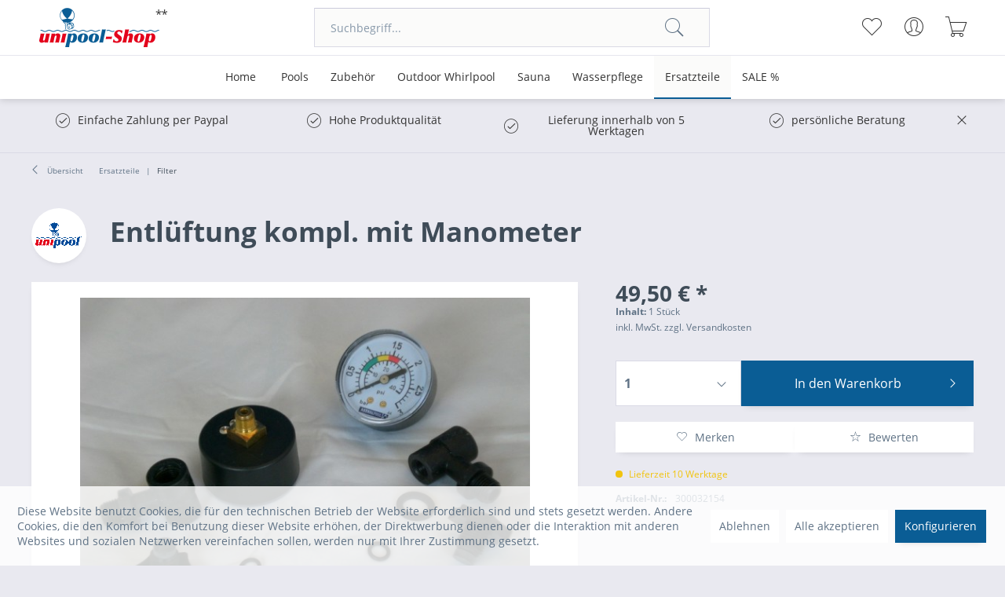

--- FILE ---
content_type: text/html; charset=UTF-8
request_url: https://www.unipool-shop.de/ersatzteile/filter/873/entlueftung-kompl.-mit-manometer
body_size: 20003
content:
<!DOCTYPE html> <html class="no-js" lang="de" itemscope="itemscope" itemtype="https://schema.org/WebPage"> <head> <meta charset="utf-8"> <meta name="author" content="" /> <meta name="robots" content="index,follow" /> <meta name="revisit-after" content="15 days" /> <meta name="keywords" content="Entlüftung kompl. mit Manometer" /> <meta name="description" content="Entlüftung kompl. mit Manometer" /> <meta property="og:type" content="product" /> <meta property="og:site_name" content="Unipool Shop" /> <meta property="og:url" content="https://www.unipool-shop.de/ersatzteile/filter/873/entlueftung-kompl.-mit-manometer" /> <meta property="og:title" content="Entlüftung kompl. mit Manometer" /> <meta property="og:description" content="Entlüftung kompl. mit Manometer passend für Sandy 40 / 70 / 90, Saphir 75 / 90 / 110 &amp;nbsp;" /> <meta property="og:image" content="https://www.unipool-shop.de/media/image/5b/f7/12/0300032154.jpg" /> <meta property="product:brand" content="unipool swimmingpools + Fitness GmbH" /> <meta property="product:price" content="49,50" /> <meta property="product:product_link" content="https://www.unipool-shop.de/ersatzteile/filter/873/entlueftung-kompl.-mit-manometer" /> <meta name="twitter:card" content="product" /> <meta name="twitter:site" content="Unipool Shop" /> <meta name="twitter:title" content="Entlüftung kompl. mit Manometer" /> <meta name="twitter:description" content="Entlüftung kompl. mit Manometer passend für Sandy 40 / 70 / 90, Saphir 75 / 90 / 110 &amp;nbsp;" /> <meta name="twitter:image" content="https://www.unipool-shop.de/media/image/5b/f7/12/0300032154.jpg" /> <meta itemprop="copyrightHolder" content="Unipool Shop" /> <meta itemprop="copyrightYear" content="2014" /> <meta itemprop="isFamilyFriendly" content="True" /> <meta itemprop="image" content="https://www.unipool-shop.de/media/image/95/36/2c/logo_gross3p1lRQGGYIQC4.png" /> <meta name="viewport" content="width=device-width, initial-scale=1.0"> <meta name="mobile-web-app-capable" content="yes"> <meta name="apple-mobile-web-app-title" content="Unipool Shop"> <meta name="apple-mobile-web-app-capable" content="yes"> <meta name="apple-mobile-web-app-status-bar-style" content="default"> <meta name="designer" content="SAKE Template, © TAB10 / ENOOA s.r.o."> <meta name="google-site-verification" content="i3yzlb3O8bYgTozfUli8C2pc8ArD_S00hyyJhmuNacU" /> <link rel="apple-touch-icon-precomposed" href="/themes/Frontend/Responsive/frontend/_public/src/img/apple-touch-icon-precomposed.png"> <link rel="shortcut icon" href="https://www.unipool-shop.de/media/image/63/54/8c/favicon.png"> <meta name="msapplication-navbutton-color" content="#0a5d95" /> <meta name="application-name" content="Unipool Shop" /> <meta name="msapplication-starturl" content="https://www.unipool-shop.de/" /> <meta name="msapplication-window" content="width=1024;height=768" /> <meta name="msapplication-TileImage" content="/themes/Frontend/Responsive/frontend/_public/src/img/win-tile-image.png"> <meta name="msapplication-TileColor" content="#0a5d95"> <meta name="theme-color" content="#0a5d95" /> <link rel="canonical" href="https://www.unipool-shop.de/ersatzteile/filter/873/entlueftung-kompl.-mit-manometer" /> <title itemprop="name"> Entlüftung kompl. mit Manometer | Unipool Shop</title> <link href="/web/cache/1753171161_b9e66936cc2d9de3b909022b2bcf2537.css" media="all" rel="stylesheet" type="text/css" /> </head> <body class=" is--ctl-detail is--act-index is--sake is--sake-scroll-nav is--sake-no-border " > <div data-paypalUnifiedMetaDataContainer="true" data-paypalUnifiedRestoreOrderNumberUrl="https://www.unipool-shop.de/widgets/PaypalUnifiedOrderNumber/restoreOrderNumber" class="is--hidden"> </div> <div class="page-wrap"> <noscript class="noscript-main"> <div class="alert is--warning"> <div class="alert--icon"> <i class="icon--element icon--warning"></i> </div> <div class="alert--content"> Um Unipool&#x20;Shop in vollem Umfang nutzen zu k&ouml;nnen, empfehlen wir Ihnen Javascript in Ihrem Browser zu aktiveren. </div> </div> </noscript> <header class="header-main"> <div class="top-bar"> </div> <div class="container header--navigation"> <div class="logo-main block-group" role="banner"> <div class="logo--shop block"> <a class="logo--link" href="https://www.unipool-shop.de/" title="Unipool Shop - zur Startseite wechseln"> <picture> <source srcset="https://www.unipool-shop.de/media/image/95/36/2c/logo_gross3p1lRQGGYIQC4.png" media="(min-width: 78.75em)"> <source srcset="https://www.unipool-shop.de/media/image/95/36/2c/logo_gross3p1lRQGGYIQC4.png" media="(min-width: 64em)"> <source srcset="https://www.unipool-shop.de/media/image/95/36/2c/logo_gross3p1lRQGGYIQC4.png" media="(min-width: 48em)"> <img srcset="https://www.unipool-shop.de/media/image/95/36/2c/logo_gross3p1lRQGGYIQC4.png" alt="Unipool Shop - zur Startseite wechseln" /> </picture> </a> </div> </div> <nav class="shop--navigation block-group"> <ul class="navigation--list block-group" role="menubar"> <li class="navigation--entry entry--menu-left" role="menuitem"> <a class="entry--link entry--trigger btn is--icon-left" href="#offcanvas--left" data-offcanvas="true" data-offCanvasSelector=".sidebar-main" aria-label="Menü"> <i class="icon--menu"></i> Menü </a> </li> <li class="navigation--entry entry--search" role="menuitem" data-search="true" aria-haspopup="true" data-minLength="3"> <a class="btn entry--link entry--trigger" href="#show-hide--search" title="Suche anzeigen / schließen" aria-label="Suche anzeigen / schließen"> <i class="icon--search"></i> <span class="search--display">Suchen</span> </a> <form action="/search" method="get" class="main-search--form"> <input type="search" name="sSearch" aria-label="Suchbegriff..." class="main-search--field" autocomplete="off" autocapitalize="off" placeholder="Suchbegriff..." maxlength="30" /> <button type="submit" class="main-search--button" aria-label="Suchen"> <i class="icon--search"></i> <span class="main-search--text">Suchen</span> </button> <div class="form--ajax-loader">&nbsp;</div> </form> <div class="main-search--results"></div> </li>  <li class="navigation--entry entry--notepad" role="menuitem"> <a href="https://www.unipool-shop.de/note" title="Merkzettel" aria-label="Merkzettel" class="btn"> <i class="icon--heart"></i> </a> </li> <li class="navigation--entry entry--account" role="menuitem" data-offcanvas="true" data-offCanvasSelector=".account--dropdown-navigation"> <a href="https://www.unipool-shop.de/account" title="Mein Konto" aria-label="Mein Konto" class="btn is--icon-left entry--link account--link"> <i class="icon--account"></i> <span class="account--display"> Mein Konto </span> </a> </li> <li class="navigation--entry entry--cart" role="menuitem"> <a class="btn is--icon-left cart--link" href="https://www.unipool-shop.de/checkout/cart" title="Warenkorb" aria-label="Warenkorb"> <span class="cart--display"> Warenkorb </span> <span class="badge is--primary is--minimal cart--quantity is--hidden">0</span> <i class="icon--basket"></i> <span class="cart--amount"> 0,00&nbsp;&euro; * </span> </a> <div class="ajax-loader">&nbsp;</div> </li>  </ul> </nav> <div class="container--ajax-cart" data-collapse-cart="true" data-displayMode="offcanvas"></div> </div> </header> <nav class="navigation-main"> <div class="container" data-menu-scroller="true" data-listSelector=".navigation--list.container" data-viewPortSelector=".navigation--list-wrapper"> <div class="navigation--list-wrapper"> <ul class="navigation--list container" role="menubar" itemscope="itemscope" itemtype="https://schema.org/SiteNavigationElement"> <li class="navigation--entry is--home" role="menuitem"><a class="navigation--link is--first" href="https://www.unipool-shop.de/" title="Home" aria-label="Home" itemprop="url"><span itemprop="name">Home</span></a></li> <li class="navigation--entry" role="menuitem"><a class="navigation--link" href="https://www.unipool-shop.de/pools/" title="Pools" aria-label="Pools" itemprop="url"><span itemprop="name">Pools</span></a></li><li class="navigation--entry" role="menuitem"><a class="navigation--link" href="https://www.unipool-shop.de/zubehoer/" title="Zubehör " aria-label="Zubehör " itemprop="url"><span itemprop="name">Zubehör </span></a></li><li class="navigation--entry" role="menuitem"><a class="navigation--link" href="https://www.unipool-shop.de/outdoor-whirlpool/" title="Outdoor Whirlpool" aria-label="Outdoor Whirlpool" itemprop="url"><span itemprop="name">Outdoor Whirlpool</span></a></li><li class="navigation--entry" role="menuitem"><a class="navigation--link" href="https://www.unipool-shop.de/sauna/" title="Sauna" aria-label="Sauna" itemprop="url"><span itemprop="name">Sauna</span></a></li><li class="navigation--entry" role="menuitem"><a class="navigation--link" href="https://www.unipool-shop.de/wasserpflege/" title="Wasserpflege" aria-label="Wasserpflege" itemprop="url"><span itemprop="name">Wasserpflege</span></a></li><li class="navigation--entry is--active" role="menuitem"><a class="navigation--link is--active" href="https://www.unipool-shop.de/ersatzteile/" title="Ersatzteile" aria-label="Ersatzteile" itemprop="url"><span itemprop="name">Ersatzteile</span></a></li><li class="navigation--entry" role="menuitem"><a class="navigation--link" href="https://www.unipool-shop.de/sale/" title="SALE %" aria-label="SALE %" itemprop="url"><span itemprop="name">SALE %</span></a></li> </ul> </div>   <div class="advanced-menu" data-advanced-menu="true" data-hoverDelay="250"> <div class="menu--container"> <div class="button-container"> <span class="button--close"> <i class="icon--cross"></i> </span> </div> <div class="content--wrapper has--content"> <ul class="menu--list menu--level-0 columns--4" style="width: 100%;"> <li class="menu--list-item item--level-0" style="width: 100%"> <a href="https://www.unipool-shop.de/pools/stahlwandbecken/" class="menu--list-item-link" aria-label="Stahlwandbecken" title="Stahlwandbecken">Stahlwandbecken</a> </li> <li class="menu--list-item item--level-0" style="width: 100%"> <a href="https://www.unipool-shop.de/pools/styroporsteinbecken/" class="menu--list-item-link" aria-label="Styroporsteinbecken" title="Styroporsteinbecken">Styroporsteinbecken</a> </li> <li class="menu--list-item item--level-0" style="width: 100%"> <a href="https://www.unipool-shop.de/pools/recypool/" class="menu--list-item-link" aria-label="Recypool" title="Recypool">Recypool</a> </li> </ul> </div> </div> <div class="menu--container"> <div class="button-container"> <span class="button--close"> <i class="icon--cross"></i> </span> </div> <div class="content--wrapper has--content"> <ul class="menu--list menu--level-0 columns--4" style="width: 100%;"> <li class="menu--list-item item--level-0" style="width: 100%"> <a href="https://www.unipool-shop.de/zubehoer/filteranlagen/" class="menu--list-item-link" aria-label="Filteranlagen" title="Filteranlagen">Filteranlagen</a> <ul class="menu--list menu--level-1 columns--4"> <li class="menu--list-item item--level-1"> <a href="https://www.unipool-shop.de/zubehoer/filteranlagen/uv-desinfektion/" class="menu--list-item-link" aria-label="UV Desinfektion" title="UV Desinfektion">UV Desinfektion</a> </li> <li class="menu--list-item item--level-1"> <a href="https://www.unipool-shop.de/zubehoer/filteranlagen/zubehoer-filteranlagen/" class="menu--list-item-link" aria-label="Zubehör Filteranlagen" title="Zubehör Filteranlagen">Zubehör Filteranlagen</a> </li> <li class="menu--list-item item--level-1"> <a href="https://www.unipool-shop.de/zubehoer/filteranlagen/komplette-filteranlagen/" class="menu--list-item-link" aria-label="Komplette Filteranlagen" title="Komplette Filteranlagen">Komplette Filteranlagen</a> </li> </ul> </li> <li class="menu--list-item item--level-0" style="width: 100%"> <a href="https://www.unipool-shop.de/zubehoer/umwaelzpumpen/" class="menu--list-item-link" aria-label="Umwälzpumpen" title="Umwälzpumpen">Umwälzpumpen</a> <ul class="menu--list menu--level-1 columns--4"> <li class="menu--list-item item--level-1"> <a href="https://www.unipool-shop.de/zubehoer/umwaelzpumpen/swim-tec/" class="menu--list-item-link" aria-label="Swim-Tec" title="Swim-Tec">Swim-Tec</a> </li> <li class="menu--list-item item--level-1"> <a href="https://www.unipool-shop.de/zubehoer/umwaelzpumpen/badu/" class="menu--list-item-link" aria-label="BADU" title="BADU">BADU</a> </li> </ul> </li> <li class="menu--list-item item--level-0" style="width: 100%"> <a href="https://www.unipool-shop.de/zubehoer/filter-mess-regeltechnik/" class="menu--list-item-link" aria-label="Filter-, Mess- &amp; Regeltechnik" title="Filter-, Mess- &amp; Regeltechnik">Filter-, Mess- & Regeltechnik</a> <ul class="menu--list menu--level-1 columns--4"> <li class="menu--list-item item--level-1"> <a href="https://www.unipool-shop.de/zubehoer/filter-mess-regeltechnik/filtersteuerung/" class="menu--list-item-link" aria-label="Filtersteuerung" title="Filtersteuerung">Filtersteuerung</a> </li> <li class="menu--list-item item--level-1"> <a href="https://www.unipool-shop.de/zubehoer/filter-mess-regeltechnik/mess-regeltechnik/" class="menu--list-item-link" aria-label="Mess- &amp; Regeltechnik" title="Mess- &amp; Regeltechnik">Mess- & Regeltechnik</a> </li> </ul> </li> <li class="menu--list-item item--level-0" style="width: 100%"> <a href="https://www.unipool-shop.de/zubehoer/beleuchtung/" class="menu--list-item-link" aria-label="Beleuchtung" title="Beleuchtung">Beleuchtung</a> <ul class="menu--list menu--level-1 columns--4"> <li class="menu--list-item item--level-1"> <a href="https://www.unipool-shop.de/zubehoer/beleuchtung/unterwasserscheinwerfer/" class="menu--list-item-link" aria-label="Unterwasserscheinwerfer" title="Unterwasserscheinwerfer">Unterwasserscheinwerfer</a> </li> <li class="menu--list-item item--level-1"> <a href="https://www.unipool-shop.de/zubehoer/beleuchtung/led-leuchtmittel/" class="menu--list-item-link" aria-label="LED-Leuchtmittel" title="LED-Leuchtmittel">LED-Leuchtmittel</a> </li> <li class="menu--list-item item--level-1"> <a href="https://www.unipool-shop.de/zubehoer/beleuchtung/ersatzlampen/" class="menu--list-item-link" aria-label="Ersatzlampen" title="Ersatzlampen">Ersatzlampen</a> </li> <li class="menu--list-item item--level-1"> <a href="https://www.unipool-shop.de/zubehoer/beleuchtung/trafos/" class="menu--list-item-link" aria-label="Trafos" title="Trafos">Trafos</a> </li> </ul> </li> <li class="menu--list-item item--level-0" style="width: 100%"> <a href="https://www.unipool-shop.de/zubehoer/gegenstromanlagen/" class="menu--list-item-link" aria-label="Gegenstromanlagen" title="Gegenstromanlagen">Gegenstromanlagen</a> <ul class="menu--list menu--level-1 columns--4"> <li class="menu--list-item item--level-1"> <a href="https://www.unipool-shop.de/zubehoer/gegenstromanlagen/badujet-einbau-gegenstromanlagen/" class="menu--list-item-link" aria-label="BADUJET Einbau-Gegenstromanlagen" title="BADUJET Einbau-Gegenstromanlagen">BADUJET Einbau-Gegenstromanlagen</a> </li> <li class="menu--list-item item--level-1"> <a href="https://www.unipool-shop.de/zubehoer/gegenstromanlagen/badujet-einhaenge-gegenstromanlagen/" class="menu--list-item-link" aria-label="BADUJET Einhänge-Gegenstromanlagen" title="BADUJET Einhänge-Gegenstromanlagen">BADUJET Einhänge-Gegenstromanlagen</a> </li> <li class="menu--list-item item--level-1"> <a href="https://www.unipool-shop.de/zubehoer/gegenstromanlagen/badujet-zubehoer/" class="menu--list-item-link" aria-label="BADUJET Zubehör" title="BADUJET Zubehör">BADUJET Zubehör</a> </li> <li class="menu--list-item item--level-1"> <a href="https://www.unipool-shop.de/zubehoer/gegenstromanlagen/lahme-gegenstromanlagen/" class="menu--list-item-link" aria-label="Lahme Gegenstromanlagen" title="Lahme Gegenstromanlagen">Lahme Gegenstromanlagen</a> </li> <li class="menu--list-item item--level-1"> <a href="https://www.unipool-shop.de/zubehoer/gegenstromanlagen/lahme-zubehoer/" class="menu--list-item-link" aria-label="Lahme Zubehör" title="Lahme Zubehör">Lahme Zubehör</a> </li> </ul> </li> <li class="menu--list-item item--level-0" style="width: 100%"> <a href="https://www.unipool-shop.de/zubehoer/leitern-treppen/" class="menu--list-item-link" aria-label="Leitern &amp; Treppen" title="Leitern &amp; Treppen">Leitern & Treppen</a> <ul class="menu--list menu--level-1 columns--4"> <li class="menu--list-item item--level-1"> <a href="https://www.unipool-shop.de/zubehoer/leitern-treppen/leitern/" class="menu--list-item-link" aria-label="Leitern" title="Leitern">Leitern</a> </li> <li class="menu--list-item item--level-1"> <a href="https://www.unipool-shop.de/zubehoer/leitern-treppen/polyestertreppen/" class="menu--list-item-link" aria-label="Polyestertreppen" title="Polyestertreppen">Polyestertreppen</a> </li> <li class="menu--list-item item--level-1"> <a href="https://www.unipool-shop.de/zubehoer/leitern-treppen/zubehoer/" class="menu--list-item-link" aria-label="Zubehör" title="Zubehör">Zubehör</a> </li> </ul> </li> <li class="menu--list-item item--level-0" style="width: 100%"> <a href="https://www.unipool-shop.de/zubehoer/poolfolie/" class="menu--list-item-link" aria-label="Poolfolie" title="Poolfolie">Poolfolie</a> <ul class="menu--list menu--level-1 columns--4"> <li class="menu--list-item item--level-1"> <a href="https://www.unipool-shop.de/zubehoer/poolfolie/pool-ersatzfolie-innenhuelle-rundbecken/" class="menu--list-item-link" aria-label="Pool-Ersatzfolie / Innenhülle Rundbecken" title="Pool-Ersatzfolie / Innenhülle Rundbecken">Pool-Ersatzfolie / Innenhülle Rundbecken</a> </li> <li class="menu--list-item item--level-1"> <a href="https://www.unipool-shop.de/zubehoer/poolfolie/pool-ersatzfolie-innenhuelle-langformbecken-profi-oval/" class="menu--list-item-link" aria-label="Pool-Ersatzfolie / Innenhülle Langformbecken Profi (Oval)" title="Pool-Ersatzfolie / Innenhülle Langformbecken Profi (Oval)">Pool-Ersatzfolie / Innenhülle Langformbecken Profi (Oval)</a> </li> <li class="menu--list-item item--level-1"> <a href="https://www.unipool-shop.de/zubehoer/poolfolie/pool-ersatzfolie-innenhuelle-langformbecken-uni-achtform/" class="menu--list-item-link" aria-label="Pool-Ersatzfolie / Innenhülle Langformbecken Uni (Achtform)" title="Pool-Ersatzfolie / Innenhülle Langformbecken Uni (Achtform)">Pool-Ersatzfolie / Innenhülle Langformbecken Uni (Achtform)</a> </li> <li class="menu--list-item item--level-1"> <a href="https://www.unipool-shop.de/zubehoer/poolfolie/pool-ersatzfolie-innenhuelle-recybecken/" class="menu--list-item-link" aria-label="Pool-Ersatzfolie / Innenhülle Recybecken" title="Pool-Ersatzfolie / Innenhülle Recybecken">Pool-Ersatzfolie / Innenhülle Recybecken</a> </li> <li class="menu--list-item item--level-1"> <a href="https://www.unipool-shop.de/zubehoer/poolfolie/pool-ersatzfolien-innenhuelle-design/" class="menu--list-item-link" aria-label="Pool-Ersatzfolien / Innenhülle Design" title="Pool-Ersatzfolien / Innenhülle Design">Pool-Ersatzfolien / Innenhülle Design</a> </li> <li class="menu--list-item item--level-1"> <a href="https://www.unipool-shop.de/zubehoer/poolfolie/poolfolie-reperatursets/" class="menu--list-item-link" aria-label="Poolfolie Reperatursets" title="Poolfolie Reperatursets">Poolfolie Reperatursets</a> </li> </ul> </li> <li class="menu--list-item item--level-0" style="width: 100%"> <a href="https://www.unipool-shop.de/zubehoer/abdeckung-solar/" class="menu--list-item-link" aria-label="Abdeckung &amp; Solar" title="Abdeckung &amp; Solar">Abdeckung & Solar</a> <ul class="menu--list menu--level-1 columns--4"> <li class="menu--list-item item--level-1"> <a href="https://www.unipool-shop.de/zubehoer/abdeckung-solar/solarheizung/" class="menu--list-item-link" aria-label="Solarheizung" title="Solarheizung">Solarheizung</a> </li> <li class="menu--list-item item--level-1"> <a href="https://www.unipool-shop.de/zubehoer/abdeckung-solar/luftpolsterfolie/" class="menu--list-item-link" aria-label="Luftpolsterfolie" title="Luftpolsterfolie">Luftpolsterfolie</a> </li> <li class="menu--list-item item--level-1"> <a href="https://www.unipool-shop.de/zubehoer/abdeckung-solar/peb-abdeckungen/" class="menu--list-item-link" aria-label="PEB-Abdeckungen" title="PEB-Abdeckungen">PEB-Abdeckungen</a> </li> <li class="menu--list-item item--level-1"> <a href="https://www.unipool-shop.de/zubehoer/abdeckung-solar/aufrollvorrichtung/" class="menu--list-item-link" aria-label="Aufrollvorrichtung" title="Aufrollvorrichtung">Aufrollvorrichtung</a> </li> </ul> </li> <li class="menu--list-item item--level-0" style="width: 100%"> <a href="https://www.unipool-shop.de/zubehoer/pool-waermepumpen/" class="menu--list-item-link" aria-label="Pool-Wärmepumpen" title="Pool-Wärmepumpen">Pool-Wärmepumpen</a> <ul class="menu--list menu--level-1 columns--4"> <li class="menu--list-item item--level-1"> <a href="https://www.unipool-shop.de/zubehoer/pool-waermepumpen/pool-waermepumpen/" class="menu--list-item-link" aria-label="Pool-Wärmepumpen" title="Pool-Wärmepumpen">Pool-Wärmepumpen</a> </li> </ul> </li> <li class="menu--list-item item--level-0" style="width: 100%"> <a href="https://www.unipool-shop.de/zubehoer/beckenrandsteine/" class="menu--list-item-link" aria-label="Beckenrandsteine" title="Beckenrandsteine">Beckenrandsteine</a> <ul class="menu--list menu--level-1 columns--4"> <li class="menu--list-item item--level-1"> <a href="https://www.unipool-shop.de/zubehoer/beckenrandsteine/travertin/" class="menu--list-item-link" aria-label="Travertin" title="Travertin">Travertin</a> </li> <li class="menu--list-item item--level-1"> <a href="https://www.unipool-shop.de/zubehoer/beckenrandsteine/naturstein-gemahlen/" class="menu--list-item-link" aria-label="Naturstein (gemahlen)" title="Naturstein (gemahlen)">Naturstein (gemahlen)</a> </li> <li class="menu--list-item item--level-1"> <a href="https://www.unipool-shop.de/zubehoer/beckenrandsteine/zubehoer/" class="menu--list-item-link" aria-label="Zubehör" title="Zubehör">Zubehör</a> </li> </ul> </li> <li class="menu--list-item item--level-0" style="width: 100%"> <a href="https://www.unipool-shop.de/zubehoer/pvc-einhangprofil/" class="menu--list-item-link" aria-label="PVC-Einhangprofil " title="PVC-Einhangprofil ">PVC-Einhangprofil </a> </li> <li class="menu--list-item item--level-0" style="width: 100%"> <a href="https://www.unipool-shop.de/zubehoer/einbauteile-schwimmbad/" class="menu--list-item-link" aria-label="Einbauteile Schwimmbad" title="Einbauteile Schwimmbad">Einbauteile Schwimmbad</a> </li> <li class="menu--list-item item--level-0" style="width: 100%"> <a href="https://www.unipool-shop.de/zubehoer/silikon/" class="menu--list-item-link" aria-label="Silikon" title="Silikon">Silikon</a> </li> <li class="menu--list-item item--level-0" style="width: 100%"> <a href="https://www.unipool-shop.de/zubehoer/pvc-fittinge-rohre/" class="menu--list-item-link" aria-label="PVC - Fittinge &amp; Rohre" title="PVC - Fittinge &amp; Rohre">PVC - Fittinge & Rohre</a> </li> <li class="menu--list-item item--level-0" style="width: 100%"> <a href="https://www.unipool-shop.de/zubehoer/duschen/" class="menu--list-item-link" aria-label="Duschen" title="Duschen">Duschen</a> </li> <li class="menu--list-item item--level-0" style="width: 100%"> <a href="https://www.unipool-shop.de/zubehoer/unterlegvlies/" class="menu--list-item-link" aria-label="Unterlegvlies" title="Unterlegvlies">Unterlegvlies</a> </li> <li class="menu--list-item item--level-0" style="width: 100%"> <a href="https://www.unipool-shop.de/zubehoer/wasserspiele/" class="menu--list-item-link" aria-label="Wasserspiele" title="Wasserspiele">Wasserspiele</a> </li> </ul> </div> </div> <div class="menu--container"> <div class="button-container"> <span class="button--close"> <i class="icon--cross"></i> </span> </div> <div class="content--wrapper has--content"> <ul class="menu--list menu--level-0 columns--4" style="width: 100%;"> <li class="menu--list-item item--level-0" style="width: 100%"> <a href="https://www.unipool-shop.de/outdoor-whirlpool/outdoor-whirlpool/" class="menu--list-item-link" aria-label="Outdoor-Whirlpool" title="Outdoor-Whirlpool">Outdoor-Whirlpool</a> </li> <li class="menu--list-item item--level-0" style="width: 100%"> <a href="https://www.unipool-shop.de/outdoor-whirlpool/swimspa/" class="menu--list-item-link" aria-label="Swimspa" title="Swimspa">Swimspa</a> </li> </ul> </div> </div> <div class="menu--container"> <div class="button-container"> <span class="button--close"> <i class="icon--cross"></i> </span> </div> <div class="content--wrapper has--content"> <ul class="menu--list menu--level-0 columns--4" style="width: 100%;"> <li class="menu--list-item item--level-0" style="width: 100%"> <a href="https://www.unipool-shop.de/sauna/saunakabinen/" class="menu--list-item-link" aria-label="Saunakabinen" title="Saunakabinen">Saunakabinen</a> </li> <li class="menu--list-item item--level-0" style="width: 100%"> <a href="https://www.unipool-shop.de/sauna/saunaoefen/" class="menu--list-item-link" aria-label="Saunaöfen" title="Saunaöfen">Saunaöfen</a> </li> <li class="menu--list-item item--level-0" style="width: 100%"> <a href="https://www.unipool-shop.de/sauna/saunasteuerung/" class="menu--list-item-link" aria-label="Saunasteuerung" title="Saunasteuerung">Saunasteuerung</a> </li> <li class="menu--list-item item--level-0" style="width: 100%"> <a href="https://www.unipool-shop.de/sauna/sauna-zubehoer/" class="menu--list-item-link" aria-label="Sauna Zubehör" title="Sauna Zubehör">Sauna Zubehör</a> </li> </ul> </div> </div> <div class="menu--container"> <div class="button-container"> <span class="button--close"> <i class="icon--cross"></i> </span> </div> <div class="content--wrapper has--content"> <ul class="menu--list menu--level-0 columns--4" style="width: 100%;"> <li class="menu--list-item item--level-0" style="width: 100%"> <a href="https://www.unipool-shop.de/wasserpflege/chemoform/" class="menu--list-item-link" aria-label="CHEMOFORM" title="CHEMOFORM">CHEMOFORM</a> <ul class="menu--list menu--level-1 columns--4"> <li class="menu--list-item item--level-1"> <a href="https://www.unipool-shop.de/wasserpflege/chemoform/ph-regulierung/" class="menu--list-item-link" aria-label="pH-Regulierung" title="pH-Regulierung">pH-Regulierung</a> </li> <li class="menu--list-item item--level-1"> <a href="https://www.unipool-shop.de/wasserpflege/chemoform/desinfektion-mit-chlor/" class="menu--list-item-link" aria-label="Desinfektion mit Chlor" title="Desinfektion mit Chlor">Desinfektion mit Chlor</a> </li> <li class="menu--list-item item--level-1"> <a href="https://www.unipool-shop.de/wasserpflege/chemoform/desinfektion-ohne-chlor/" class="menu--list-item-link" aria-label="Desinfektion ohne Chlor" title="Desinfektion ohne Chlor">Desinfektion ohne Chlor</a> </li> <li class="menu--list-item item--level-1"> <a href="https://www.unipool-shop.de/wasserpflege/chemoform/algenverhueter/" class="menu--list-item-link" aria-label="Algenverhüter" title="Algenverhüter">Algenverhüter</a> </li> <li class="menu--list-item item--level-1"> <a href="https://www.unipool-shop.de/wasserpflege/chemoform/flockung/" class="menu--list-item-link" aria-label="Flockung" title="Flockung">Flockung</a> </li> <li class="menu--list-item item--level-1"> <a href="https://www.unipool-shop.de/wasserpflege/chemoform/reiniger/" class="menu--list-item-link" aria-label="Reiniger" title="Reiniger">Reiniger</a> </li> </ul> </li> <li class="menu--list-item item--level-0" style="width: 100%"> <a href="https://www.unipool-shop.de/wasserpflege/bayrol/" class="menu--list-item-link" aria-label="Bayrol" title="Bayrol">Bayrol</a> </li> <li class="menu--list-item item--level-0" style="width: 100%"> <a href="https://www.unipool-shop.de/wasserpflege/tester-reagenzien/" class="menu--list-item-link" aria-label="Tester &amp; Reagenzien" title="Tester &amp; Reagenzien">Tester & Reagenzien</a> </li> <li class="menu--list-item item--level-0" style="width: 100%"> <a href="https://www.unipool-shop.de/wasserpflege/automatische-bodenreiniger/" class="menu--list-item-link" aria-label="Automatische Bodenreiniger" title="Automatische Bodenreiniger">Automatische Bodenreiniger</a> </li> <li class="menu--list-item item--level-0" style="width: 100%"> <a href="https://www.unipool-shop.de/wasserpflege/kescher-buersten-schlaeuche-reiniger/" class="menu--list-item-link" aria-label="Kescher, Bürsten &amp; Schläuche / Reiniger" title="Kescher, Bürsten &amp; Schläuche / Reiniger">Kescher, Bürsten & Schläuche / Reiniger</a> </li> <li class="menu--list-item item--level-0" style="width: 100%"> <a href="https://www.unipool-shop.de/wasserpflege/thermometer/" class="menu--list-item-link" aria-label="Thermometer" title="Thermometer">Thermometer</a> </li> </ul> </div> </div> <div class="menu--container"> <div class="button-container"> <span class="button--close"> <i class="icon--cross"></i> </span> </div> <div class="content--wrapper has--content"> <ul class="menu--list menu--level-0 columns--4" style="width: 100%;"> <li class="menu--list-item item--level-0" style="width: 100%"> <a href="https://www.unipool-shop.de/ersatzteile/handlauf-bodenprofil/" class="menu--list-item-link" aria-label="Handlauf &amp; Bodenprofil" title="Handlauf &amp; Bodenprofil">Handlauf & Bodenprofil</a> </li> <li class="menu--list-item item--level-0" style="width: 100%"> <a href="https://www.unipool-shop.de/ersatzteile/filter/" class="menu--list-item-link" aria-label="Filter" title="Filter">Filter</a> </li> <li class="menu--list-item item--level-0" style="width: 100%"> <a href="https://www.unipool-shop.de/ersatzteile/umwaelzpumpen/" class="menu--list-item-link" aria-label="Umwälzpumpen" title="Umwälzpumpen">Umwälzpumpen</a> </li> <li class="menu--list-item item--level-0" style="width: 100%"> <a href="https://www.unipool-shop.de/ersatzteile/einbauteile/" class="menu--list-item-link" aria-label="Einbauteile" title="Einbauteile">Einbauteile</a> </li> <li class="menu--list-item item--level-0" style="width: 100%"> <a href="https://www.unipool-shop.de/ersatzteile/gegenstromanlagen-ersatzteile/" class="menu--list-item-link" aria-label="Gegenstromanlagen Ersatzteile" title="Gegenstromanlagen Ersatzteile">Gegenstromanlagen Ersatzteile</a> </li> <li class="menu--list-item item--level-0" style="width: 100%"> <a href="https://www.unipool-shop.de/ersatzteile/leitern-duschen/" class="menu--list-item-link" aria-label="Leitern &amp; Duschen" title="Leitern &amp; Duschen">Leitern & Duschen</a> </li> <li class="menu--list-item item--level-0" style="width: 100%"> <a href="https://www.unipool-shop.de/ersatzteile/bodenreiniger/" class="menu--list-item-link" aria-label="Bodenreiniger" title="Bodenreiniger">Bodenreiniger</a> </li> <li class="menu--list-item item--level-0" style="width: 100%"> <a href="https://www.unipool-shop.de/ersatzteile/pool-abdeckungen/" class="menu--list-item-link" aria-label="Pool-Abdeckungen" title="Pool-Abdeckungen">Pool-Abdeckungen</a> </li> <li class="menu--list-item item--level-0" style="width: 100%"> <a href="https://www.unipool-shop.de/ersatzteile/filterkartuschen/" class="menu--list-item-link" aria-label="Filterkartuschen" title="Filterkartuschen">Filterkartuschen</a> </li> </ul> </div> </div> <div class="menu--container has-no-cats"> </div> </div> </div> </nav> <div class="sake-usps"> <div class="container"> <div class="sake-usp-items"> <div class="usp-item"> <i class="icon--check"></i> Einfache Zahlung per Paypal </div> <div class="usp-item"> <i class="icon--check"></i> Hohe Produktqualität </div> <div class="usp-item"> <i class="icon--check"></i> Lieferung innerhalb von 5 Werktagen </div> <div class="usp-item"> <i class="icon--check"></i> persönliche Beratung </div> </div> <a href="#" class="sake-close-usps"> <i class="icon--cross"></i> </a> </div> </div> <section class="content-main container block-group"> <nav class="content--breadcrumb block"> <a class="breadcrumb--button breadcrumb--link" href="https://www.unipool-shop.de/ersatzteile/filter/" title="Übersicht"> <i class="icon--arrow-left"></i> <span class="breadcrumb--title">Übersicht</span> </a> <ul class="breadcrumb--list" role="menu" itemscope itemtype="https://schema.org/BreadcrumbList"> <li role="menuitem" class="breadcrumb--entry" itemprop="itemListElement" itemscope itemtype="https://schema.org/ListItem"> <a class="breadcrumb--link" href="https://www.unipool-shop.de/ersatzteile/" title="Ersatzteile" itemprop="item"> <link itemprop="url" href="https://www.unipool-shop.de/ersatzteile/" /> <span class="breadcrumb--title" itemprop="name">Ersatzteile</span> </a> <meta itemprop="position" content="0" /> </li> <li role="none" class="breadcrumb--separator"> <i class="icon--arrow-right"></i> </li> <li role="menuitem" class="breadcrumb--entry is--active" itemprop="itemListElement" itemscope itemtype="https://schema.org/ListItem"> <a class="breadcrumb--link" href="https://www.unipool-shop.de/ersatzteile/filter/" title="Filter" itemprop="item"> <link itemprop="url" href="https://www.unipool-shop.de/ersatzteile/filter/" /> <span class="breadcrumb--title" itemprop="name">Filter</span> </a> <meta itemprop="position" content="1" /> </li> </ul> </nav> <nav class="product--navigation"> <a href="#" class="navigation--link link--prev"> <div class="link--prev-button"> <span class="link--prev-inner">Zurück</span> </div> <div class="image--wrapper"> <div class="image--container"></div> </div> </a> <a href="#" class="navigation--link link--next"> <div class="link--next-button"> <span class="link--next-inner">Vor</span> </div> <div class="image--wrapper"> <div class="image--container"></div> </div> </a> </nav> <div class="content-main--inner"> <div id='cookie-consent' class='off-canvas is--left block-transition' data-cookie-consent-manager='true'> <div class='cookie-consent--header cookie-consent--close'> Cookie-Einstellungen <i class="icon--arrow-right"></i> </div> <div class='cookie-consent--description'> Diese Website benutzt Cookies, die für den technischen Betrieb der Website erforderlich sind und stets gesetzt werden. Andere Cookies, die den Komfort bei Benutzung dieser Website erhöhen, der Direktwerbung dienen oder die Interaktion mit anderen Websites und sozialen Netzwerken vereinfachen sollen, werden nur mit Ihrer Zustimmung gesetzt. </div> <div class='cookie-consent--configuration'> <div class='cookie-consent--configuration-header'> <div class='cookie-consent--configuration-header-text'>Konfiguration</div> </div> <div class='cookie-consent--configuration-main'> <div class='cookie-consent--group'> <input type="hidden" class="cookie-consent--group-name" value="technical" /> <label class="cookie-consent--group-state cookie-consent--state-input cookie-consent--required"> <input type="checkbox" name="technical-state" class="cookie-consent--group-state-input" disabled="disabled" checked="checked"/> <span class="cookie-consent--state-input-element"></span> </label> <div class='cookie-consent--group-title' data-collapse-panel='true' data-contentSiblingSelector=".cookie-consent--group-container"> <div class="cookie-consent--group-title-label cookie-consent--state-label"> Technisch erforderlich </div> <span class="cookie-consent--group-arrow is-icon--right"> <i class="icon--arrow-right"></i> </span> </div> <div class='cookie-consent--group-container'> <div class='cookie-consent--group-description'> Diese Cookies sind für die Grundfunktionen des Shops notwendig. </div> <div class='cookie-consent--cookies-container'> <div class='cookie-consent--cookie'> <input type="hidden" class="cookie-consent--cookie-name" value="cookieDeclined" /> <label class="cookie-consent--cookie-state cookie-consent--state-input cookie-consent--required"> <input type="checkbox" name="cookieDeclined-state" class="cookie-consent--cookie-state-input" disabled="disabled" checked="checked" /> <span class="cookie-consent--state-input-element"></span> </label> <div class='cookie--label cookie-consent--state-label'> "Alle Cookies ablehnen" Cookie </div> </div> <div class='cookie-consent--cookie'> <input type="hidden" class="cookie-consent--cookie-name" value="allowCookie" /> <label class="cookie-consent--cookie-state cookie-consent--state-input cookie-consent--required"> <input type="checkbox" name="allowCookie-state" class="cookie-consent--cookie-state-input" disabled="disabled" checked="checked" /> <span class="cookie-consent--state-input-element"></span> </label> <div class='cookie--label cookie-consent--state-label'> "Alle Cookies annehmen" Cookie </div> </div> <div class='cookie-consent--cookie'> <input type="hidden" class="cookie-consent--cookie-name" value="shop" /> <label class="cookie-consent--cookie-state cookie-consent--state-input cookie-consent--required"> <input type="checkbox" name="shop-state" class="cookie-consent--cookie-state-input" disabled="disabled" checked="checked" /> <span class="cookie-consent--state-input-element"></span> </label> <div class='cookie--label cookie-consent--state-label'> Ausgewählter Shop </div> </div> <div class='cookie-consent--cookie'> <input type="hidden" class="cookie-consent--cookie-name" value="csrf_token" /> <label class="cookie-consent--cookie-state cookie-consent--state-input cookie-consent--required"> <input type="checkbox" name="csrf_token-state" class="cookie-consent--cookie-state-input" disabled="disabled" checked="checked" /> <span class="cookie-consent--state-input-element"></span> </label> <div class='cookie--label cookie-consent--state-label'> CSRF-Token </div> </div> <div class='cookie-consent--cookie'> <input type="hidden" class="cookie-consent--cookie-name" value="cookiePreferences" /> <label class="cookie-consent--cookie-state cookie-consent--state-input cookie-consent--required"> <input type="checkbox" name="cookiePreferences-state" class="cookie-consent--cookie-state-input" disabled="disabled" checked="checked" /> <span class="cookie-consent--state-input-element"></span> </label> <div class='cookie--label cookie-consent--state-label'> Cookie-Einstellungen </div> </div> <div class='cookie-consent--cookie'> <input type="hidden" class="cookie-consent--cookie-name" value="x-cache-context-hash" /> <label class="cookie-consent--cookie-state cookie-consent--state-input cookie-consent--required"> <input type="checkbox" name="x-cache-context-hash-state" class="cookie-consent--cookie-state-input" disabled="disabled" checked="checked" /> <span class="cookie-consent--state-input-element"></span> </label> <div class='cookie--label cookie-consent--state-label'> Individuelle Preise </div> </div> <div class='cookie-consent--cookie'> <input type="hidden" class="cookie-consent--cookie-name" value="nocache" /> <label class="cookie-consent--cookie-state cookie-consent--state-input cookie-consent--required"> <input type="checkbox" name="nocache-state" class="cookie-consent--cookie-state-input" disabled="disabled" checked="checked" /> <span class="cookie-consent--state-input-element"></span> </label> <div class='cookie--label cookie-consent--state-label'> Kundenspezifisches Caching </div> </div> <div class='cookie-consent--cookie'> <input type="hidden" class="cookie-consent--cookie-name" value="paypal-cookies" /> <label class="cookie-consent--cookie-state cookie-consent--state-input cookie-consent--required"> <input type="checkbox" name="paypal-cookies-state" class="cookie-consent--cookie-state-input" disabled="disabled" checked="checked" /> <span class="cookie-consent--state-input-element"></span> </label> <div class='cookie--label cookie-consent--state-label'> PayPal-Zahlungen </div> </div> <div class='cookie-consent--cookie'> <input type="hidden" class="cookie-consent--cookie-name" value="session" /> <label class="cookie-consent--cookie-state cookie-consent--state-input cookie-consent--required"> <input type="checkbox" name="session-state" class="cookie-consent--cookie-state-input" disabled="disabled" checked="checked" /> <span class="cookie-consent--state-input-element"></span> </label> <div class='cookie--label cookie-consent--state-label'> Session </div> </div> <div class='cookie-consent--cookie'> <input type="hidden" class="cookie-consent--cookie-name" value="currency" /> <label class="cookie-consent--cookie-state cookie-consent--state-input cookie-consent--required"> <input type="checkbox" name="currency-state" class="cookie-consent--cookie-state-input" disabled="disabled" checked="checked" /> <span class="cookie-consent--state-input-element"></span> </label> <div class='cookie--label cookie-consent--state-label'> Währungswechsel </div> </div> </div> </div> </div> <div class='cookie-consent--group'> <input type="hidden" class="cookie-consent--group-name" value="comfort" /> <label class="cookie-consent--group-state cookie-consent--state-input"> <input type="checkbox" name="comfort-state" class="cookie-consent--group-state-input"/> <span class="cookie-consent--state-input-element"></span> </label> <div class='cookie-consent--group-title' data-collapse-panel='true' data-contentSiblingSelector=".cookie-consent--group-container"> <div class="cookie-consent--group-title-label cookie-consent--state-label"> Komfortfunktionen </div> <span class="cookie-consent--group-arrow is-icon--right"> <i class="icon--arrow-right"></i> </span> </div> <div class='cookie-consent--group-container'> <div class='cookie-consent--group-description'> Diese Cookies werden genutzt um das Einkaufserlebnis noch ansprechender zu gestalten, beispielsweise für die Wiedererkennung des Besuchers. </div> <div class='cookie-consent--cookies-container'> <div class='cookie-consent--cookie'> <input type="hidden" class="cookie-consent--cookie-name" value="sUniqueID" /> <label class="cookie-consent--cookie-state cookie-consent--state-input"> <input type="checkbox" name="sUniqueID-state" class="cookie-consent--cookie-state-input" /> <span class="cookie-consent--state-input-element"></span> </label> <div class='cookie--label cookie-consent--state-label'> Merkzettel </div> </div> </div> </div> </div> <div class='cookie-consent--group'> <input type="hidden" class="cookie-consent--group-name" value="statistics" /> <label class="cookie-consent--group-state cookie-consent--state-input"> <input type="checkbox" name="statistics-state" class="cookie-consent--group-state-input"/> <span class="cookie-consent--state-input-element"></span> </label> <div class='cookie-consent--group-title' data-collapse-panel='true' data-contentSiblingSelector=".cookie-consent--group-container"> <div class="cookie-consent--group-title-label cookie-consent--state-label"> Statistik & Tracking </div> <span class="cookie-consent--group-arrow is-icon--right"> <i class="icon--arrow-right"></i> </span> </div> <div class='cookie-consent--group-container'> <div class='cookie-consent--cookies-container'> <div class='cookie-consent--cookie'> <input type="hidden" class="cookie-consent--cookie-name" value="x-ua-device" /> <label class="cookie-consent--cookie-state cookie-consent--state-input"> <input type="checkbox" name="x-ua-device-state" class="cookie-consent--cookie-state-input" /> <span class="cookie-consent--state-input-element"></span> </label> <div class='cookie--label cookie-consent--state-label'> Endgeräteerkennung </div> </div> <div class='cookie-consent--cookie'> <input type="hidden" class="cookie-consent--cookie-name" value="_ga" /> <label class="cookie-consent--cookie-state cookie-consent--state-input"> <input type="checkbox" name="_ga-state" class="cookie-consent--cookie-state-input" /> <span class="cookie-consent--state-input-element"></span> </label> <div class='cookie--label cookie-consent--state-label'> Google Analytics </div> </div> <div class='cookie-consent--cookie'> <input type="hidden" class="cookie-consent--cookie-name" value="partner" /> <label class="cookie-consent--cookie-state cookie-consent--state-input"> <input type="checkbox" name="partner-state" class="cookie-consent--cookie-state-input" /> <span class="cookie-consent--state-input-element"></span> </label> <div class='cookie--label cookie-consent--state-label'> Partnerprogramm </div> </div> </div> </div> </div> </div> </div> <div class="cookie-consent--save"> <input class="cookie-consent--save-button btn is--primary" type="button" value="Einstellungen speichern" /> </div> </div> <aside class="sidebar-main off-canvas"> <div class="navigation--smartphone"> <ul class="navigation--list "> <li class="navigation--entry entry--close-off-canvas"> <a href="#close-categories-menu" title="Menü schließen" class="navigation--link"> Menü schließen <i class="icon--arrow-right"></i> </a> </li> </ul> <div class="mobile--switches">   </div> </div> <div class="sidebar--categories-wrapper" data-subcategory-nav="true" data-mainCategoryId="3" data-categoryId="124" data-fetchUrl="/widgets/listing/getCategory/categoryId/124"> <div class="categories--headline navigation--headline"> Kategorien </div> <div class="sidebar--categories-navigation"> <ul class="sidebar--navigation categories--navigation navigation--list is--drop-down is--level0 is--rounded" role="menu"> <li class="navigation--entry has--sub-children" role="menuitem"> <a class="navigation--link link--go-forward" href="https://www.unipool-shop.de/pools/" data-categoryId="617" data-fetchUrl="/widgets/listing/getCategory/categoryId/617" title="Pools" > Pools <span class="is--icon-right"> <i class="icon--arrow-right"></i> </span> </a> </li> <li class="navigation--entry has--sub-children" role="menuitem"> <a class="navigation--link link--go-forward" href="https://www.unipool-shop.de/zubehoer/" data-categoryId="9" data-fetchUrl="/widgets/listing/getCategory/categoryId/9" title="Zubehör " > Zubehör <span class="is--icon-right"> <i class="icon--arrow-right"></i> </span> </a> </li> <li class="navigation--entry has--sub-children" role="menuitem"> <a class="navigation--link link--go-forward" href="https://www.unipool-shop.de/outdoor-whirlpool/" data-categoryId="271" data-fetchUrl="/widgets/listing/getCategory/categoryId/271" title="Outdoor Whirlpool" > Outdoor Whirlpool <span class="is--icon-right"> <i class="icon--arrow-right"></i> </span> </a> </li> <li class="navigation--entry has--sub-children" role="menuitem"> <a class="navigation--link link--go-forward" href="https://www.unipool-shop.de/sauna/" data-categoryId="24" data-fetchUrl="/widgets/listing/getCategory/categoryId/24" title="Sauna" > Sauna <span class="is--icon-right"> <i class="icon--arrow-right"></i> </span> </a> </li> <li class="navigation--entry has--sub-children" role="menuitem"> <a class="navigation--link link--go-forward" href="https://www.unipool-shop.de/wasserpflege/" data-categoryId="15" data-fetchUrl="/widgets/listing/getCategory/categoryId/15" title="Wasserpflege" > Wasserpflege <span class="is--icon-right"> <i class="icon--arrow-right"></i> </span> </a> </li> <li class="navigation--entry is--active has--sub-categories has--sub-children" role="menuitem"> <a class="navigation--link is--active has--sub-categories link--go-forward" href="https://www.unipool-shop.de/ersatzteile/" data-categoryId="25" data-fetchUrl="/widgets/listing/getCategory/categoryId/25" title="Ersatzteile" > Ersatzteile <span class="is--icon-right"> <i class="icon--arrow-right"></i> </span> </a> <ul class="sidebar--navigation categories--navigation navigation--list is--level1 is--rounded" role="menu"> <li class="navigation--entry" role="menuitem"> <a class="navigation--link" href="https://www.unipool-shop.de/ersatzteile/handlauf-bodenprofil/" data-categoryId="123" data-fetchUrl="/widgets/listing/getCategory/categoryId/123" title="Handlauf &amp; Bodenprofil" > Handlauf & Bodenprofil </a> </li> <li class="navigation--entry is--active" role="menuitem"> <a class="navigation--link is--active" href="https://www.unipool-shop.de/ersatzteile/filter/" data-categoryId="124" data-fetchUrl="/widgets/listing/getCategory/categoryId/124" title="Filter" > Filter </a> </li> <li class="navigation--entry" role="menuitem"> <a class="navigation--link" href="https://www.unipool-shop.de/ersatzteile/umwaelzpumpen/" data-categoryId="125" data-fetchUrl="/widgets/listing/getCategory/categoryId/125" title="Umwälzpumpen" > Umwälzpumpen </a> </li> <li class="navigation--entry" role="menuitem"> <a class="navigation--link" href="https://www.unipool-shop.de/ersatzteile/einbauteile/" data-categoryId="126" data-fetchUrl="/widgets/listing/getCategory/categoryId/126" title="Einbauteile" > Einbauteile </a> </li> <li class="navigation--entry" role="menuitem"> <a class="navigation--link" href="https://www.unipool-shop.de/ersatzteile/gegenstromanlagen-ersatzteile/" data-categoryId="127" data-fetchUrl="/widgets/listing/getCategory/categoryId/127" title="Gegenstromanlagen Ersatzteile" > Gegenstromanlagen Ersatzteile </a> </li> <li class="navigation--entry" role="menuitem"> <a class="navigation--link" href="https://www.unipool-shop.de/ersatzteile/leitern-duschen/" data-categoryId="128" data-fetchUrl="/widgets/listing/getCategory/categoryId/128" title="Leitern &amp; Duschen" > Leitern & Duschen </a> </li> <li class="navigation--entry" role="menuitem"> <a class="navigation--link" href="https://www.unipool-shop.de/ersatzteile/bodenreiniger/" data-categoryId="129" data-fetchUrl="/widgets/listing/getCategory/categoryId/129" title="Bodenreiniger" > Bodenreiniger </a> </li> <li class="navigation--entry" role="menuitem"> <a class="navigation--link" href="https://www.unipool-shop.de/ersatzteile/pool-abdeckungen/" data-categoryId="131" data-fetchUrl="/widgets/listing/getCategory/categoryId/131" title="Pool-Abdeckungen" > Pool-Abdeckungen </a> </li> <li class="navigation--entry" role="menuitem"> <a class="navigation--link" href="https://www.unipool-shop.de/ersatzteile/filterkartuschen/" data-categoryId="133" data-fetchUrl="/widgets/listing/getCategory/categoryId/133" title="Filterkartuschen" > Filterkartuschen </a> </li> </ul> </li> <li class="navigation--entry" role="menuitem"> <a class="navigation--link" href="https://www.unipool-shop.de/sale/" data-categoryId="5" data-fetchUrl="/widgets/listing/getCategory/categoryId/5" title="SALE %" > SALE % </a> </li> </ul> </div> <div class="panel is--rounded paypal--sidebar"> <div class="panel--body is--wide paypal--sidebar-inner"> <a href="https://www.paypal.com/de/webapps/mpp/personal" target="_blank" title="PayPal - Schnell und sicher bezahlen" rel="nofollow noopener"> <img class="logo--image" src="/custom/plugins/SwagPaymentPayPalUnified/Resources/views/frontend/_public/src/img/sidebar-paypal-generic.png" alt="PayPal - Schnell und sicher bezahlen"/> </a> </div> </div> </div> </aside> <div class="content--wrapper"> <div class="content product--details" itemscope itemtype="https://schema.org/Product" data-product-navigation="/widgets/listing/productNavigation" data-category-id="124" data-main-ordernumber="300032154" data-ajax-wishlist="true" data-compare-ajax="true" data-ajax-variants-container="true"> <header class="product--header"> <div class="product--info"> <h1 class="product--title has--supplier-img" itemprop="name"> Entlüftung kompl. mit Manometer </h1> <div class="product--supplier"> <a href="https://www.unipool-shop.de/unipool-swimmingpools-fitness-gmbh/" title="Weitere Artikel von unipool swimmingpools + Fitness GmbH" class="product--supplier-link"> <img src="https://www.unipool-shop.de/media/image/c3/14/a8/logo-unipool_photoshop.jpg" alt="unipool swimmingpools + Fitness GmbH"> </a> </div> <div class="product--rating-container has--supplier-img"> <a href="#product--publish-comment" class="product--rating-link" rel="nofollow" title="Bewertung abgeben"> <span class="product--rating"> </span> </a> </div> </div> </header> <div class="product--detail-upper block-group"> <div class="product--image-container image-slider product--image-zoom" data-image-slider="true" data-image-gallery="true" data-maxZoom="0" data-thumbnails=".image--thumbnails" > <div class="image-slider--container no--thumbnails"> <div class="image-slider--slide"> <div class="image--box image-slider--item"> <span class="image--element" data-img-large="https://www.unipool-shop.de/media/image/b2/3b/68/0300032154_1280x1280.jpg" data-img-small="https://www.unipool-shop.de/media/image/5d/10/49/0300032154_200x200.jpg" data-img-original="https://www.unipool-shop.de/media/image/5b/f7/12/0300032154.jpg" data-alt="Entlüftung kompl. mit Manometer"> <span class="image--media"> <img srcset="https://www.unipool-shop.de/media/image/be/29/5f/0300032154_600x600.jpg, https://www.unipool-shop.de/media/image/22/cf/0c/0300032154_600x600@2x.jpg 2x" src="https://www.unipool-shop.de/media/image/be/29/5f/0300032154_600x600.jpg" alt="Entlüftung kompl. mit Manometer" itemprop="image" /> </span> </span> </div> </div> </div> <div class="social-justshare no--thumbnails"> <div class="sj-trigger"> <button class="btn"> <div class="btn-inner"> <i class="icon--forward"></i> Teilen </div> </button> </div> <div class="sj-links"> <a class="bookmark" href="http://www.facebook.com/sharer/sharer.php?u=https://www.unipool-shop.de/ersatzteile/filter/873/entlueftung-kompl.-mit-manometer&title=Entlüftung kompl. mit Manometer" rel="nofollow" target="_blank"> <i class="icon--facebook"></i> </a> <a class="bookmark" data-text="Entlüftung kompl. mit Manometer" href="https://twitter.com/share?https://www.unipool-shop.de/ersatzteile/filter/873/entlueftung-kompl.-mit-manometer" rel="nofollow" target="_blank"> <i class="icon--twitter"></i> </a> <a class="bookmark" href="https://plusone.google.com/_/+1/confirm?hl=de&url=https://www.unipool-shop.de/ersatzteile/filter/873/entlueftung-kompl.-mit-manometer" rel="nofollow" target="_blank"> <i class="icon--googleplus"></i> </a> <a class="bookmark" href="javascript:pinIt();"> <i class="icon--pinterest"></i> </a> <script>
function pinIt(){
var e = document.createElement('script');
e.setAttribute('type','text/javascript');
e.setAttribute('charset','UTF-8');
e.setAttribute('src','https://assets.pinterest.com/js/pinmarklet.js?r='+Math.random()*99999999);
document.body.appendChild(e);
}
</script> <a class="bookmark" href="mailto:?subject=Entlüftung kompl. mit Manometer&body=https://www.unipool-shop.de/ersatzteile/filter/873/entlueftung-kompl.-mit-manometer" rel="nofollow" target="_blank"> <i class="icon--mail"></i> </a> </div> </div> </div> <div class="product--buybox block"> <meta itemprop="brand" content="unipool swimmingpools + Fitness GmbH"/> <meta itemprop="weight" content="0.25 kg"/> <div itemprop="offers" itemscope itemtype="https://schema.org/Offer" class="buybox--inner"> <meta itemprop="priceCurrency" content="EUR"/> <span itemprop="priceSpecification" itemscope itemtype="https://schema.org/PriceSpecification"> <meta itemprop="valueAddedTaxIncluded" content="true"/> </span> <meta itemprop="url" content="https://www.unipool-shop.de/ersatzteile/filter/873/entlueftung-kompl.-mit-manometer"/> <div class="product--price price--default"> <span class="price--content content--default"> <meta itemprop="price" content="49.50"> 49,50&nbsp;&euro; * </span> </div> <div class='product--price price--unit'> <span class="price--label label--purchase-unit"> Inhalt: </span> 1 Stück </div> <p class="product--tax" data-content="" data-modalbox="true" data-targetSelector="a" data-mode="ajax"> inkl. MwSt. <a title="Versandkosten" href="https://www.unipool-shop.de/versand-und-zahlungsbedingungen" style="text-decoration:underline">zzgl. Versandkosten</a> </p> <div class="product--configurator"> </div> <form name="sAddToBasket" method="post" action="https://www.unipool-shop.de/checkout/addArticle" class="buybox--form" data-add-article="true" data-eventName="submit" data-showModal="false" data-addArticleUrl="https://www.unipool-shop.de/checkout/ajaxAddArticleCart"> <input type="hidden" name="sActionIdentifier" value=""/> <input type="hidden" name="sAddAccessories" id="sAddAccessories" value=""/> <input type="hidden" name="sAdd" value="300032154"/> <div class="buybox--button-container block-group"> <div class="buybox--quantity block"> <div class="select-field"> <select id="sQuantity" name="sQuantity" class="quantity--select"> <option value="1">1</option> <option value="2">2</option> <option value="3">3</option> <option value="4">4</option> <option value="5">5</option> <option value="6">6</option> <option value="7">7</option> <option value="8">8</option> <option value="9">9</option> <option value="10">10</option> <option value="11">11</option> <option value="12">12</option> <option value="13">13</option> <option value="14">14</option> <option value="15">15</option> <option value="16">16</option> <option value="17">17</option> <option value="18">18</option> <option value="19">19</option> <option value="20">20</option> <option value="21">21</option> <option value="22">22</option> <option value="23">23</option> <option value="24">24</option> <option value="25">25</option> <option value="26">26</option> <option value="27">27</option> <option value="28">28</option> <option value="29">29</option> <option value="30">30</option> <option value="31">31</option> <option value="32">32</option> <option value="33">33</option> <option value="34">34</option> <option value="35">35</option> <option value="36">36</option> <option value="37">37</option> <option value="38">38</option> <option value="39">39</option> <option value="40">40</option> <option value="41">41</option> <option value="42">42</option> <option value="43">43</option> <option value="44">44</option> <option value="45">45</option> <option value="46">46</option> <option value="47">47</option> <option value="48">48</option> <option value="49">49</option> <option value="50">50</option> <option value="51">51</option> <option value="52">52</option> <option value="53">53</option> <option value="54">54</option> <option value="55">55</option> <option value="56">56</option> <option value="57">57</option> <option value="58">58</option> <option value="59">59</option> <option value="60">60</option> <option value="61">61</option> <option value="62">62</option> <option value="63">63</option> <option value="64">64</option> <option value="65">65</option> <option value="66">66</option> <option value="67">67</option> <option value="68">68</option> <option value="69">69</option> <option value="70">70</option> <option value="71">71</option> <option value="72">72</option> <option value="73">73</option> <option value="74">74</option> <option value="75">75</option> <option value="76">76</option> <option value="77">77</option> <option value="78">78</option> <option value="79">79</option> <option value="80">80</option> <option value="81">81</option> <option value="82">82</option> <option value="83">83</option> <option value="84">84</option> <option value="85">85</option> <option value="86">86</option> <option value="87">87</option> <option value="88">88</option> <option value="89">89</option> <option value="90">90</option> <option value="91">91</option> <option value="92">92</option> <option value="93">93</option> <option value="94">94</option> <option value="95">95</option> <option value="96">96</option> <option value="97">97</option> <option value="98">98</option> <option value="99">99</option> <option value="100">100</option> </select> </div> </div> <button class="buybox--button block btn is--primary is--icon-right is--center is--large" name="In den Warenkorb"> <span class="buy-btn--cart-add">In den</span> <span class="buy-btn--cart-text">Warenkorb</span> <i class="icon--arrow-right"></i> </button> <div class="paypal-unified-ec--outer-button-container"> <div class="paypal-unified-ec--button-container right" data-paypalUnifiedEcButton="true" data-clientId="BAA2_2_dK9J5yy6Ge9k-KyDVFhn4GoMDhFDc5fO0W9fDwuj9DfkXyylkSCbZJN8Y1zKrxTc866oZgOxlx8" data-currency="EUR" data-paypalIntent="CAPTURE" data-createOrderUrl="https://www.unipool-shop.de/widgets/PaypalUnifiedV2ExpressCheckout/createOrder" data-onApproveUrl="https://www.unipool-shop.de/widgets/PaypalUnifiedV2ExpressCheckout/onApprove" data-confirmUrl="https://www.unipool-shop.de/checkout/confirm" data-color="gold" data-shape="rect" data-size="responsive" data-label="checkout" data-layout="vertical" data-locale="de_DE" data-productNumber="300032154" data-buyProductDirectly="true" data-riskManagementMatchedProducts='' data-esdProducts='' data-communicationErrorMessage="Während der Kommunikation mit dem Zahlungsanbieter ist ein Fehler aufgetreten, bitte versuchen Sie es später erneut." data-communicationErrorTitle="Es ist ein Fehler aufgetreten" data-riskManagementErrorTitle="Fehlermeldung:" data-riskManagementErrorMessage="Die gewählte Zahlungsart kann mit Ihrem aktuellen Warenkorb nicht genutzt werden. Diese Entscheidung basiert auf einem automatisierten Datenverarbeitungsverfahren." data-showPayLater=0 data-isListing= > </div> </div> </div> </form> <nav class="product--actions"> <form action="https://www.unipool-shop.de/note/add/ordernumber/300032154" method="post" class="action--form"> <button type="submit" class="action--link link--notepad" title="Auf den Merkzettel" data-ajaxUrl="https://www.unipool-shop.de/note/ajaxAdd/ordernumber/300032154" data-text="Gemerkt"> <i class="icon--heart"></i> <span class="action--text">Merken</span> </button> </form> <a href="#content--product-reviews" data-show-tab="true" class="action--link link--publish-comment" rel="nofollow" title="Bewertung abgeben"> <i class="icon--star"></i> Bewerten </a> </nav> </div> <div class="product--delivery"> <link itemprop="availability" href="https://schema.org/LimitedAvailability" /> <p class="delivery--information"> <span class="delivery--text delivery--text-more-is-coming"> <i class="delivery--status-icon delivery--status-more-is-coming"></i> Lieferzeit 10 Werktage </span> </p> </div> <ul class="product--base-info list--unstyled"> <li class="base-info--entry entry--sku"> <strong class="entry--label"> Artikel-Nr.: </strong> <meta itemprop="productID" content="1296"/> <span class="entry--content" itemprop="sku"> 300032154 </span> </li> </ul> </div> </div> <div class="tab-menu--product"> <div class="tab--navigation"> <a href="#" class="tab--link" title="Beschreibung" data-tabName="description">Beschreibung</a> <a href="#" class="tab--link" title="Bewertungen" data-tabName="rating"> Bewertungen <span class="product--rating-count">0</span> </a> </div> <div class="tab--container-list"> <div class="tab--container"> <div class="tab--header"> <a href="#" class="tab--title" title="Beschreibung">Beschreibung</a> </div> <div class="tab--preview"> Entlüftung kompl. mit Manometer passend für Sandy 40 / 70 / 90, Saphir 75 / 90 / 110...<a href="#" class="tab--link" title=" mehr"> mehr</a> </div> <div class="tab--content"> <div class="buttons--off-canvas"> <a href="#" title="Menü schließen" class="close--off-canvas"> <i class="icon--arrow-left"></i> Menü schließen </a> </div> <div class="content--description"> <div class="content--title"> Produktinformationen "Entlüftung kompl. mit Manometer" </div> <div class="product--description" itemprop="description"> <h2><span style="color: #000000;"><strong>Entlüftung kompl. mit Manometer<br></strong></span></h2> <p><span style="color: #000000;"><strong>passend für Sandy 40 / 70 / 90, Saphir 75 / 90 / 110</strong></span></p> <p>&nbsp;</p> </div> <div class="content--title"> Weiterführende Links zu "Entlüftung kompl. mit Manometer" </div> <ul class="content--list list--unstyled"> <li class="list--entry"> <a href="https://www.unipool-shop.de/anfrage-formular?sInquiry=detail&sOrdernumber=300032154" rel="nofollow" class="content--link link--contact" title="Fragen zum Artikel?"> <i class="icon--arrow-right"></i> Fragen zum Artikel? </a> </li> <li class="list--entry"> <a href="https://www.unipool-shop.de/unipool-swimmingpools-fitness-gmbh/" target="_parent" class="content--link link--supplier" title="Weitere Artikel von unipool swimmingpools + Fitness GmbH"> <i class="icon--arrow-right"></i> Weitere Artikel von unipool swimmingpools + Fitness GmbH </a> </li> </ul> </div> </div> </div> <div class="tab--container"> <div class="tab--header"> <a href="#" class="tab--title" title="Bewertungen">Bewertungen</a> <span class="product--rating-count">0</span> </div> <div class="tab--preview"> Bewertungen lesen, schreiben und diskutieren...<a href="#" class="tab--link" title=" mehr"> mehr</a> </div> <div id="tab--product-comment" class="tab--content"> <div class="buttons--off-canvas"> <a href="#" title="Menü schließen" class="close--off-canvas"> <i class="icon--arrow-left"></i> Menü schließen </a> </div> <div class="content--product-reviews" id="detail--product-reviews"> <div class="content--title"> Kundenbewertungen für "Entlüftung kompl. mit Manometer" </div> <div class="review--form-container"> <div id="product--publish-comment" class="content--title"> Bewertung schreiben </div> <div class="alert is--warning is--rounded"> <div class="alert--icon"> <i class="icon--element icon--warning"></i> </div> <div class="alert--content"> Bewertungen werden nach Überprüfung freigeschaltet. </div> </div> <form method="post" action="https://www.unipool-shop.de/ersatzteile/filter/873/entlueftung-kompl.-mit-manometer?action=rating&amp;c=124#detail--product-reviews" class="content--form review--form"> <input name="sVoteName" type="text" value="" class="review--field" aria-label="Ihr Name" placeholder="Ihr Name" /> <input name="sVoteMail" type="email" value="" class="review--field" aria-label="Ihre E-Mail-Adresse" placeholder="Ihre E-Mail-Adresse*" required="required" aria-required="true" /> <input name="sVoteSummary" type="text" value="" id="sVoteSummary" class="review--field" aria-label="Zusammenfassung" placeholder="Zusammenfassung*" required="required" aria-required="true" /> <div class="field--select review--field select-field"> <select name="sVoteStars" aria-label="Bewertung abgeben"> <option value="10">10 sehr gut</option> <option value="9">9</option> <option value="8">8</option> <option value="7">7</option> <option value="6">6</option> <option value="5">5</option> <option value="4">4</option> <option value="3">3</option> <option value="2">2</option> <option value="1">1 sehr schlecht</option> </select> </div> <textarea name="sVoteComment" placeholder="Ihre Meinung" cols="3" rows="2" class="review--field" aria-label="Ihre Meinung"></textarea> <div class="review--captcha"> <div class="captcha--placeholder" data-src="/widgets/Captcha/refreshCaptcha"></div> <strong class="captcha--notice">Bitte geben Sie die Zeichenfolge in das nachfolgende Textfeld ein.</strong> <div class="captcha--code"> <input type="text" name="sCaptcha" class="review--field" required="required" aria-required="true" /> </div> </div> <p class="review--notice"> Die mit einem * markierten Felder sind Pflichtfelder. </p> <div class="review--actions"> <button type="submit" class="btn is--primary" name="Submit"> Speichern </button> </div> </form> </div> </div> </div> </div> </div> </div> <div class="tab-menu--cross-selling"> <div class="tab--navigation"> <a href="#content--also-bought" title="Kunden kauften auch" class="tab--link">Kunden kauften auch</a> <a href="#content--customer-viewed" title="Kunden haben sich ebenfalls angesehen" class="tab--link">Kunden haben sich ebenfalls angesehen</a> </div> <div class="tab--container-list"> <div class="tab--container" data-tab-id="alsobought"> <div class="tab--header"> <a href="#" class="tab--title" title="Kunden kauften auch">Kunden kauften auch</a> </div> <div class="tab--content content--also-bought"> <div class="bought--content"> <div class="product-slider " data-initOnEvent="onShowContent-alsobought" data-product-slider="true"> <div class="product-slider--container"> <div class="product-slider--item"> <div class="product--box box--slider" data-page-index="" data-ordernumber="300032728" data-category-id="124"> <div class="box--content is--rounded"> <div class="product--badges"> </div> <div class="product--info"> <a href="https://www.unipool-shop.de/ersatzteile/filter/881/o-ring-fuer-spannring-saphir-filter-oe-500" title="O-Ring für Spannring Saphir Filter Ø 500" class="product--image" > <span class="image--element"> <span class="image--media"> <img srcset="https://www.unipool-shop.de/media/image/c5/4a/86/O-Ring_200x200.jpg, https://www.unipool-shop.de/media/image/69/8f/da/O-Ring_200x200@2x.jpg 2x" alt="O-Ring für Spannring Saphir Filter Ø 500" data-extension="jpg" title="O-Ring für Spannring Saphir Filter Ø 500" /> </span> </span> </a> <a href="https://www.unipool-shop.de/ersatzteile/filter/881/o-ring-fuer-spannring-saphir-filter-oe-500" class="product--title" title="O-Ring für Spannring Saphir Filter Ø 500"> O-Ring für Spannring Saphir Filter Ø 500 </a> <div class="product--price-info"> <div class="product--price"> <span class="price--default is--nowrap"> 43,50&nbsp;&euro; * </span> </div> <div class="price--unit" title="Inhalt 1 Stück"> <span class="price--label label--purchase-unit is--bold is--nowrap"> Inhalt </span> <span class="is--nowrap"> 1 Stück </span> </div> </div> </div> </div> </div> </div> <div class="product-slider--item"> <div class="product--box box--slider" data-page-index="" data-ordernumber="300005040" data-category-id="124"> <div class="box--content is--rounded"> <div class="product--badges"> </div> <div class="product--info"> <a href="https://www.unipool-shop.de/zubehoer/filteranlagen/zubehoer-filteranlagen/917/sandfilter-mehrwegeventil-1-1/2-mit-verrohrung-zum-kessel" title="Sandfilter Mehrwegeventil 1 1/2&quot; mit Verrohrung zum Kessel" class="product--image" > <span class="image--element"> <span class="image--media"> <img srcset="https://www.unipool-shop.de/media/image/89/22/3a/Ersatz-Mehrwegeventil-Saphit-Brillant_200x200.jpg, https://www.unipool-shop.de/media/image/97/70/ce/Ersatz-Mehrwegeventil-Saphit-Brillant_200x200@2x.jpg 2x" alt="Mehrwegeventil 1 1/2&quot; mit Verrohrung zum Kessel" data-extension="jpg" title="Mehrwegeventil 1 1/2&quot; mit Verrohrung zum Kessel" /> </span> </span> </a> <a href="https://www.unipool-shop.de/zubehoer/filteranlagen/zubehoer-filteranlagen/917/sandfilter-mehrwegeventil-1-1/2-mit-verrohrung-zum-kessel" class="product--title" title="Sandfilter Mehrwegeventil 1 1/2&quot; mit Verrohrung zum Kessel"> Sandfilter Mehrwegeventil 1 1/2&quot; mit Verrohrung... </a> <div class="product--price-info"> <div class="product--price"> <span class="price--default is--nowrap"> 118,50&nbsp;&euro; * </span> </div> <div class="price--unit" title="Inhalt 1 Stück"> <span class="price--label label--purchase-unit is--bold is--nowrap"> Inhalt </span> <span class="is--nowrap"> 1 Stück </span> </div> </div> </div> </div> </div> </div> <div class="product-slider--item"> <div class="product--box box--slider" data-page-index="" data-ordernumber="300032705" data-category-id="124"> <div class="box--content is--rounded"> <div class="product--badges"> </div> <div class="product--info"> <a href="https://www.unipool-shop.de/ersatzteile/filter/875/entleerung-kompl.-fuer-saphir-brillant-filter" title="Entleerung kompl. für Saphir + Brillant Filter" class="product--image" > <span class="image--element"> <span class="image--media"> <img srcset="https://www.unipool-shop.de/media/image/cd/c2/20/0300032153_200x200.jpg, https://www.unipool-shop.de/media/image/83/e2/76/0300032153_200x200@2x.jpg 2x" alt="Entleerung kompl. für Saphir + Brillant Filter" data-extension="jpg" title="Entleerung kompl. für Saphir + Brillant Filter" /> </span> </span> </a> <a href="https://www.unipool-shop.de/ersatzteile/filter/875/entleerung-kompl.-fuer-saphir-brillant-filter" class="product--title" title="Entleerung kompl. für Saphir + Brillant Filter"> Entleerung kompl. für Saphir + Brillant Filter </a> <div class="product--price-info"> <div class="product--price"> <span class="price--default is--nowrap"> 36,50&nbsp;&euro; * </span> </div> <div class="price--unit" title="Inhalt 1 Paket(e)"> <span class="price--label label--purchase-unit is--bold is--nowrap"> Inhalt </span> <span class="is--nowrap"> 1 Paket(e) </span> </div> </div> </div> </div> </div> </div> <div class="product-slider--item"> <div class="product--box box--slider" data-page-index="" data-ordernumber="300032884" data-category-id="124"> <div class="box--content is--rounded"> <div class="product--badges"> </div> <div class="product--info"> <a href="https://www.unipool-shop.de/ersatzteile/filter/872/oberer-wasserverteiler-fuer-brilliant-saphir-filter" title="Oberer Wasserverteiler für Brilliant + Saphir Filter" class="product--image" > <span class="image--element"> <span class="image--media"> <img srcset="https://www.unipool-shop.de/media/image/dc/76/ed/0300032884_200x200.jpg, https://www.unipool-shop.de/media/image/63/cf/47/0300032884_200x200@2x.jpg 2x" alt="Oberer Wasserverteiler für Brilliant + Saphir Filter" data-extension="jpg" title="Oberer Wasserverteiler für Brilliant + Saphir Filter" /> </span> </span> </a> <a href="https://www.unipool-shop.de/ersatzteile/filter/872/oberer-wasserverteiler-fuer-brilliant-saphir-filter" class="product--title" title="Oberer Wasserverteiler für Brilliant + Saphir Filter"> Oberer Wasserverteiler für Brilliant + Saphir... </a> <div class="product--price-info"> <div class="product--price"> <span class="price--default is--nowrap"> 54,00&nbsp;&euro; * </span> </div> <div class="price--unit" title="Inhalt 1 Stück"> <span class="price--label label--purchase-unit is--bold is--nowrap"> Inhalt </span> <span class="is--nowrap"> 1 Stück </span> </div> </div> </div> </div> </div> </div> <div class="product-slider--item"> <div class="product--box box--slider" data-page-index="" data-ordernumber="300033253" data-category-id="124"> <div class="box--content is--rounded"> <div class="product--badges"> </div> <div class="product--info"> <a href="https://www.unipool-shop.de/ersatzteile/filter/625/filterkreuz-zirkel-400-mm" title="Filterkreuz Zirkel, 400 mm" class="product--image" > <span class="image--element"> <span class="image--media"> <img srcset="https://www.unipool-shop.de/media/image/70/56/ae/filterkreuz_zirkel_200x200.png, https://www.unipool-shop.de/media/image/f4/82/25/filterkreuz_zirkel_200x200@2x.png 2x" alt="Filterkreuz Zirkel" data-extension="png" title="Filterkreuz Zirkel" /> </span> </span> </a> <a href="https://www.unipool-shop.de/ersatzteile/filter/625/filterkreuz-zirkel-400-mm" class="product--title" title="Filterkreuz Zirkel, 400 mm"> Filterkreuz Zirkel, 400 mm </a> <div class="product--price-info"> <div class="product--price"> <span class="price--default is--nowrap"> 130,90&nbsp;&euro; * </span> </div> <div class="price--unit" title="Inhalt 1 Stück"> <span class="price--label label--purchase-unit is--bold is--nowrap"> Inhalt </span> <span class="is--nowrap"> 1 Stück </span> </div> </div> </div> </div> </div> </div> </div> </div> </div> </div> </div> <div class="tab--container" data-tab-id="alsoviewed"> <div class="tab--header"> <a href="#" class="tab--title" title="Kunden haben sich ebenfalls angesehen">Kunden haben sich ebenfalls angesehen</a> </div> <div class="tab--content content--also-viewed"> <div class="viewed--content"> <div class="product-slider " data-initOnEvent="onShowContent-alsoviewed" data-product-slider="true"> <div class="product-slider--container"> <div class="product-slider--item"> <div class="product--box box--slider" data-page-index="" data-ordernumber="300032847" data-category-id="124"> <div class="box--content is--rounded"> <div class="product--badges"> </div> <div class="product--info"> <a href="https://www.unipool-shop.de/ersatzteile/filter/980/entlueftung-kompl.-fuer-saphir-filter-ohne-manometer" title="Entlüftung kompl. für Saphir Filter ohne Manometer" class="product--image" > <span class="image--element"> <span class="image--media"> <img srcset="https://www.unipool-shop.de/media/image/20/8b/8d/4_200x200.jpg, https://www.unipool-shop.de/media/image/58/b3/7c/4_200x200@2x.jpg 2x" alt="Entlüftung kompl. für Saphir Filter ohne Manometer" data-extension="jpg" title="Entlüftung kompl. für Saphir Filter ohne Manometer" /> </span> </span> </a> <a href="https://www.unipool-shop.de/ersatzteile/filter/980/entlueftung-kompl.-fuer-saphir-filter-ohne-manometer" class="product--title" title="Entlüftung kompl. für Saphir Filter ohne Manometer"> Entlüftung kompl. für Saphir Filter ohne Manometer </a> <div class="product--price-info"> <div class="product--price"> <span class="price--default is--nowrap"> 21,50&nbsp;&euro; * </span> </div> <div class="price--unit" title="Inhalt 1 Stück"> <span class="price--label label--purchase-unit is--bold is--nowrap"> Inhalt </span> <span class="is--nowrap"> 1 Stück </span> </div> </div> </div> </div> </div> </div> <div class="product-slider--item"> <div class="product--box box--slider" data-page-index="" data-ordernumber="300010510" data-category-id="124"> <div class="box--content is--rounded"> <div class="product--badges"> </div> <div class="product--info"> <a href="https://www.unipool-shop.de/ersatzteile/filter/227/manometer" title="Manometer" class="product--image" > <span class="image--element"> <span class="image--media"> <img srcset="https://www.unipool-shop.de/media/image/1b/0b/6f/uhr-gross_200x200.jpg, https://www.unipool-shop.de/media/image/95/1e/63/uhr-gross_200x200@2x.jpg 2x" alt="Manometer" data-extension="jpg" title="Manometer" /> </span> </span> </a> <a href="https://www.unipool-shop.de/ersatzteile/filter/227/manometer" class="product--title" title="Manometer"> Manometer </a> <div class="product--price-info"> <div class="product--price"> <span class="price--default is--nowrap"> ab 21,50&nbsp;&euro; * </span> </div> <div class="price--unit" title="Inhalt 1 Stück"> <span class="price--label label--purchase-unit is--bold is--nowrap"> Inhalt </span> <span class="is--nowrap"> 1 Stück </span> </div> </div> </div> </div> </div> </div> <div class="product-slider--item"> <div class="product--box box--slider" data-page-index="" data-ordernumber="600000010" data-category-id="124"> <div class="box--content is--rounded"> <div class="product--badges"> <div class="product--badge badge--discount"> <i class="icon--percent2"></i> </div> </div> <div class="product--info"> <a href="https://www.unipool-shop.de/wasserpflege/bayrol/1352/pool-gom" title="Pool Gom" class="product--image" > <span class="image--element"> <span class="image--media"> <img srcset="https://www.unipool-shop.de/media/image/66/8b/e2/cf3d7c1c632809f463365ae31f46e98b-7002209M_200x200.webp, https://www.unipool-shop.de/media/image/e2/84/01/cf3d7c1c632809f463365ae31f46e98b-7002209M_200x200@2x.webp 2x" alt="Pool Gom" data-extension="webp" title="Pool Gom" /> </span> </span> </a> <a href="https://www.unipool-shop.de/wasserpflege/bayrol/1352/pool-gom" class="product--title" title="Pool Gom"> Pool Gom </a> <div class="product--price-info"> <div class="product--price"> <span class="price--default is--nowrap is--discount"> 10,00&nbsp;&euro; * </span> <span class="price--pseudo"> <span class="price--discount is--nowrap"> 12,50&nbsp;&euro; * </span> </span> </div> <div class="price--unit" title="Inhalt"> </div> </div> </div> </div> </div> </div> <div class="product-slider--item"> <div class="product--box box--slider" data-page-index="" data-ordernumber="300032839" data-category-id="124"> <div class="box--content is--rounded"> <div class="product--badges"> </div> <div class="product--info"> <a href="https://www.unipool-shop.de/ersatzteile/filter/1344/kappe-fuer-entleerung-sandy-70/90" title="Kappe für Entleerung Sandy 70/90" class="product--image" > <span class="image--element"> <span class="image--media"> <img srcset="https://www.unipool-shop.de/media/image/e4/ab/a5/14022_200x200.jpg, https://www.unipool-shop.de/media/image/8a/59/77/14022_200x200@2x.jpg 2x" alt="Kappe für Entleerung Sandy 70/90" data-extension="jpg" title="Kappe für Entleerung Sandy 70/90" /> </span> </span> </a> <a href="https://www.unipool-shop.de/ersatzteile/filter/1344/kappe-fuer-entleerung-sandy-70/90" class="product--title" title="Kappe für Entleerung Sandy 70/90"> Kappe für Entleerung Sandy 70/90 </a> <div class="product--price-info"> <div class="product--price"> <span class="price--default is--nowrap"> 9,50&nbsp;&euro; * </span> </div> <div class="price--unit" title="Inhalt"> </div> </div> </div> </div> </div> </div> <div class="product-slider--item"> <div class="product--box box--slider" data-page-index="" data-ordernumber="300032844" data-category-id="124"> <div class="box--content is--rounded"> <div class="product--badges"> </div> <div class="product--info"> <a href="https://www.unipool-shop.de/ersatzteile/filter/1343/kappe-fuer-entleerung-sandy-40" title="Kappe für Entleerung Sandy 40" class="product--image" > <span class="image--element"> <span class="image--media"> <img srcset="https://www.unipool-shop.de/media/image/0e/2d/e7/IMG_1857_200x200.jpg, https://www.unipool-shop.de/media/image/b7/ef/c0/IMG_1857_200x200@2x.jpg 2x" alt="Kappe für Entleerung Sandy 40" data-extension="jpg" title="Kappe für Entleerung Sandy 40" /> </span> </span> </a> <a href="https://www.unipool-shop.de/ersatzteile/filter/1343/kappe-fuer-entleerung-sandy-40" class="product--title" title="Kappe für Entleerung Sandy 40"> Kappe für Entleerung Sandy 40 </a> <div class="product--price-info"> <div class="product--price"> <span class="price--default is--nowrap"> 7,50&nbsp;&euro; * </span> </div> <div class="price--unit" title="Inhalt"> </div> </div> </div> </div> </div> </div> <div class="product-slider--item"> <div class="product--box box--slider" data-page-index="" data-ordernumber="600300" data-category-id="124"> <div class="box--content is--rounded"> <div class="product--badges"> </div> <div class="product--info"> <a href="https://www.unipool-shop.de/zubehoer/beckenrandsteine/travertin/1336/randsteinsatz-aus-travertin-sunset-3-00-x-6-00-m" title="Randsteinsatz aus Travertin Sunset 3,00 x 6,00 m" class="product--image" > <span class="image--element"> <span class="image--media"> <img srcset="https://www.unipool-shop.de/media/image/15/e0/02/Sunset_200x200.jpg, https://www.unipool-shop.de/media/image/5d/07/1e/Sunset_200x200@2x.jpg 2x" alt="Randsteinsatz aus Travertin Sunset 3,00 x 6,00 m" data-extension="jpg" title="Randsteinsatz aus Travertin Sunset 3,00 x 6,00 m" /> </span> </span> </a> <a href="https://www.unipool-shop.de/zubehoer/beckenrandsteine/travertin/1336/randsteinsatz-aus-travertin-sunset-3-00-x-6-00-m" class="product--title" title="Randsteinsatz aus Travertin Sunset 3,00 x 6,00 m"> Randsteinsatz aus Travertin Sunset 3,00 x 6,00 m </a> <div class="product--price-info"> <div class="product--price"> <span class="price--default is--nowrap"> 2.125,00&nbsp;&euro; * </span> </div> <div class="price--unit" title="Inhalt 1 Paket(e)"> <span class="price--label label--purchase-unit is--bold is--nowrap"> Inhalt </span> <span class="is--nowrap"> 1 Paket(e) </span> </div> </div> </div> </div> </div> </div> <div class="product-slider--item"> <div class="product--box box--slider" data-page-index="" data-ordernumber="0980-424-05" data-category-id="124"> <div class="box--content is--rounded"> <div class="product--badges"> </div> <div class="product--info"> <a href="https://www.unipool-shop.de/zubehoer/umwaelzpumpen/badu/1322/umwaelzpumpe-badu-prime-11-w/230v" title="Umwälzpumpe BADU Prime 11 W/ 230V" class="product--image" > <span class="image--element"> <span class="image--media"> <img srcset="https://www.unipool-shop.de/media/image/9d/6d/fb/BADU_Prime_200x200.jpg, https://www.unipool-shop.de/media/image/bc/07/1f/BADU_Prime_200x200@2x.jpg 2x" alt="Umwälzpumpe BADU Prime 11 W/ 230V" data-extension="jpg" title="Umwälzpumpe BADU Prime 11 W/ 230V" /> </span> </span> </a> <a href="https://www.unipool-shop.de/zubehoer/umwaelzpumpen/badu/1322/umwaelzpumpe-badu-prime-11-w/230v" class="product--title" title="Umwälzpumpe BADU Prime 11 W/ 230V"> Umwälzpumpe BADU Prime 11 W/ 230V </a> <div class="product--price-info"> <div class="product--price"> <span class="price--default is--nowrap"> 902,00&nbsp;&euro; * </span> </div> <div class="price--unit" title="Inhalt 1 Stück"> <span class="price--label label--purchase-unit is--bold is--nowrap"> Inhalt </span> <span class="is--nowrap"> 1 Stück </span> </div> </div> </div> </div> </div> </div> <div class="product-slider--item"> <div class="product--box box--slider" data-page-index="" data-ordernumber="0980-460-05" data-category-id="124"> <div class="box--content is--rounded"> <div class="product--badges"> </div> <div class="product--info"> <a href="https://www.unipool-shop.de/zubehoer/umwaelzpumpen/badu/1318/umwaelzpumpe-badu-magna-8" title="Umwälzpumpe BADU Magna 8" class="product--image" > <span class="image--element"> <span class="image--media"> <img srcset="https://www.unipool-shop.de/media/image/3e/fa/e5/BADU_Magna_200x200.jpg, https://www.unipool-shop.de/media/image/32/3c/25/BADU_Magna_200x200@2x.jpg 2x" alt="Umwälzpumpe BADU Magna 8" data-extension="jpg" title="Umwälzpumpe BADU Magna 8" /> </span> </span> </a> <a href="https://www.unipool-shop.de/zubehoer/umwaelzpumpen/badu/1318/umwaelzpumpe-badu-magna-8" class="product--title" title="Umwälzpumpe BADU Magna 8"> Umwälzpumpe BADU Magna 8 </a> <div class="product--price-info"> <div class="product--price"> <span class="price--default is--nowrap"> 538,00&nbsp;&euro; * </span> </div> <div class="price--unit" title="Inhalt 1 Stück"> <span class="price--label label--purchase-unit is--bold is--nowrap"> Inhalt </span> <span class="is--nowrap"> 1 Stück </span> </div> </div> </div> </div> </div> </div> <div class="product-slider--item"> <div class="product--box box--slider" data-page-index="" data-ordernumber="300015840" data-category-id="124"> <div class="box--content is--rounded"> <div class="product--badges"> </div> <div class="product--info"> <a href="https://www.unipool-shop.de/sauna/sauna-zubehoer/1311/saunaaufgusseimer-5-l" title="Saunaaufgusseimer 5 L" class="product--image" > <span class="image--element"> <span class="image--media"> <img srcset="https://www.unipool-shop.de/media/image/73/7d/a4/Eimer_200x200.jpg, https://www.unipool-shop.de/media/image/52/ea/5d/Eimer_200x200@2x.jpg 2x" alt="Saunaaufgusseimer 5 L" data-extension="jpg" title="Saunaaufgusseimer 5 L" /> </span> </span> </a> <a href="https://www.unipool-shop.de/sauna/sauna-zubehoer/1311/saunaaufgusseimer-5-l" class="product--title" title="Saunaaufgusseimer 5 L"> Saunaaufgusseimer 5 L </a> <div class="product--price-info"> <div class="product--price"> <span class="price--default is--nowrap"> 43,90&nbsp;&euro; * </span> </div> <div class="price--unit" title="Inhalt 1 Stück"> <span class="price--label label--purchase-unit is--bold is--nowrap"> Inhalt </span> <span class="is--nowrap"> 1 Stück </span> </div> </div> </div> </div> </div> </div> <div class="product-slider--item"> <div class="product--box box--slider" data-page-index="" data-ordernumber="300016120" data-category-id="124"> <div class="box--content is--rounded"> <div class="product--badges"> </div> <div class="product--info"> <a href="https://www.unipool-shop.de/sauna/sauna-zubehoer/1310/saunaaufgusskelle-gewinkelt" title="Saunaaufgusskelle gewinkelt" class="product--image" > <span class="image--element"> <span class="image--media"> <img srcset="https://www.unipool-shop.de/media/image/cd/e8/d4/image0jjJqnCd4Zh4WR_200x200.jpg, https://www.unipool-shop.de/media/image/3f/6e/63/image0jjJqnCd4Zh4WR_200x200@2x.jpg 2x" alt="Saunaaufgusskelle gewinkelt" data-extension="jpg" title="Saunaaufgusskelle gewinkelt" /> </span> </span> </a> <a href="https://www.unipool-shop.de/sauna/sauna-zubehoer/1310/saunaaufgusskelle-gewinkelt" class="product--title" title="Saunaaufgusskelle gewinkelt"> Saunaaufgusskelle gewinkelt </a> <div class="product--price-info"> <div class="product--price"> <span class="price--default is--nowrap"> 12,50&nbsp;&euro; * </span> </div> <div class="price--unit" title="Inhalt 1 Stück"> <span class="price--label label--purchase-unit is--bold is--nowrap"> Inhalt </span> <span class="is--nowrap"> 1 Stück </span> </div> </div> </div> </div> </div> </div> <div class="product-slider--item"> <div class="product--box box--slider" data-page-index="" data-ordernumber="600004412" data-category-id="124"> <div class="box--content is--rounded"> <div class="product--badges"> </div> <div class="product--info"> <a href="https://www.unipool-shop.de/pools/stahlwandbecken/1299/sonderpaket-kleinschwimmbecken-d.-2m-h.-0-60m" title="Sonderpaket Kleinschwimmbecken D. 2m H. 0,60m" class="product--image" > <span class="image--element"> <span class="image--media"> <img srcset="https://www.unipool-shop.de/media/image/77/66/b0/IMG_1617_200x200.jpg, https://www.unipool-shop.de/media/image/23/a9/b8/IMG_1617_200x200@2x.jpg 2x" alt="Sonderpaket Kleinschwimmbecken D. 2m H. 0,60m" data-extension="jpg" title="Sonderpaket Kleinschwimmbecken D. 2m H. 0,60m" /> </span> </span> </a> <a href="https://www.unipool-shop.de/pools/stahlwandbecken/1299/sonderpaket-kleinschwimmbecken-d.-2m-h.-0-60m" class="product--title" title="Sonderpaket Kleinschwimmbecken D. 2m H. 0,60m"> Sonderpaket Kleinschwimmbecken D. 2m H. 0,60m </a> <div class="product--price-info"> <div class="product--price"> <span class="price--default is--nowrap"> 1.499,00&nbsp;&euro; * </span> </div> <div class="price--unit" title="Inhalt 1 Stück"> <span class="price--label label--purchase-unit is--bold is--nowrap"> Inhalt </span> <span class="is--nowrap"> 1 Stück </span> </div> </div> </div> </div> </div> </div> <div class="product-slider--item"> <div class="product--box box--slider" data-page-index="" data-ordernumber="14033" data-category-id="124"> <div class="box--content is--rounded"> <div class="product--badges"> </div> <div class="product--info"> <a href="https://www.unipool-shop.de/zubehoer/wasserspiele/1293/kerlis-thermometer-fisch" title="Kerlis Thermometer Fisch" class="product--image" > <span class="image--element"> <span class="image--media"> <img srcset="https://www.unipool-shop.de/media/image/32/46/b0/14033-Action_200x200.jpg, https://www.unipool-shop.de/media/image/83/6b/8d/14033-Action_200x200@2x.jpg 2x" alt="Kerlis Thermometer Fisch" data-extension="jpg" title="Kerlis Thermometer Fisch" /> </span> </span> </a> <a href="https://www.unipool-shop.de/zubehoer/wasserspiele/1293/kerlis-thermometer-fisch" class="product--title" title="Kerlis Thermometer Fisch"> Kerlis Thermometer Fisch </a> <div class="product--price-info"> <div class="product--price"> <span class="price--default is--nowrap"> 18,00&nbsp;&euro; * </span> </div> <div class="price--unit" title="Inhalt 1 Stück"> <span class="price--label label--purchase-unit is--bold is--nowrap"> Inhalt </span> <span class="is--nowrap"> 1 Stück </span> </div> </div> </div> </div> </div> </div> <div class="product-slider--item"> <div class="product--box box--slider" data-page-index="" data-ordernumber="14047" data-category-id="124"> <div class="box--content is--rounded"> <div class="product--badges"> </div> <div class="product--info"> <a href="https://www.unipool-shop.de/zubehoer/wasserspiele/1291/kerlis-thermometer-ente" title="Kerlis Thermometer Ente" class="product--image" > <span class="image--element"> <span class="image--media"> <img srcset="https://www.unipool-shop.de/media/image/68/bf/61/14047-Studio-eshop-kerlis_200x200.jpg, https://www.unipool-shop.de/media/image/c2/c1/de/14047-Studio-eshop-kerlis_200x200@2x.jpg 2x" alt="Kerlis Thermometer Ente" data-extension="jpg" title="Kerlis Thermometer Ente" /> </span> </span> </a> <a href="https://www.unipool-shop.de/zubehoer/wasserspiele/1291/kerlis-thermometer-ente" class="product--title" title="Kerlis Thermometer Ente"> Kerlis Thermometer Ente </a> <div class="product--price-info"> <div class="product--price"> <span class="price--default is--nowrap"> 24,00&nbsp;&euro; * </span> </div> <div class="price--unit" title="Inhalt 1 Stück"> <span class="price--label label--purchase-unit is--bold is--nowrap"> Inhalt </span> <span class="is--nowrap"> 1 Stück </span> </div> </div> </div> </div> </div> </div> <div class="product-slider--item"> <div class="product--box box--slider" data-page-index="" data-ordernumber="300034252" data-category-id="124"> <div class="box--content is--rounded"> <div class="product--badges"> </div> <div class="product--info"> <a href="https://www.unipool-shop.de/sauna/saunasteuerung/1281/eos-saunasteuergeraet-econ-d2" title="EOS Saunasteuergerät Econ D2" class="product--image" > <span class="image--element"> <span class="image--media"> <img srcset="https://www.unipool-shop.de/media/image/f7/e9/d2/csm_ECON_D2-4_low_d6452bbd65_200x200.jpg, https://www.unipool-shop.de/media/image/c6/ed/31/csm_ECON_D2-4_low_d6452bbd65_200x200@2x.jpg 2x" alt="EOS Saunasteuergerät Econ D2" data-extension="jpg" title="EOS Saunasteuergerät Econ D2" /> </span> </span> </a> <a href="https://www.unipool-shop.de/sauna/saunasteuerung/1281/eos-saunasteuergeraet-econ-d2" class="product--title" title="EOS Saunasteuergerät Econ D2"> EOS Saunasteuergerät Econ D2 </a> <div class="product--price-info"> <div class="product--price"> <span class="price--default is--nowrap"> 399,50&nbsp;&euro; * </span> </div> <div class="price--unit" title="Inhalt 1 Stück"> <span class="price--label label--purchase-unit is--bold is--nowrap"> Inhalt </span> <span class="is--nowrap"> 1 Stück </span> </div> </div> </div> </div> </div> </div> <div class="product-slider--item"> <div class="product--box box--slider" data-page-index="" data-ordernumber="300034245" data-category-id="124"> <div class="box--content is--rounded"> <div class="product--badges"> </div> <div class="product--info"> <a href="https://www.unipool-shop.de/sauna/saunaoefen/1277/eos-saunaofen-thermat-6-0-kw" title="EOS Saunaofen Thermat 6,0 kW" class="product--image" > <span class="image--element"> <span class="image--media"> <img srcset="https://www.unipool-shop.de/media/image/c0/ea/a4/csm_Thermat_rechts_478ba10ece_200x200.jpg, https://www.unipool-shop.de/media/image/79/13/04/csm_Thermat_rechts_478ba10ece_200x200@2x.jpg 2x" alt="EOS Saunaofen Thermat 6,0 kW" data-extension="jpg" title="EOS Saunaofen Thermat 6,0 kW" /> </span> </span> </a> <a href="https://www.unipool-shop.de/sauna/saunaoefen/1277/eos-saunaofen-thermat-6-0-kw" class="product--title" title="EOS Saunaofen Thermat 6,0 kW"> EOS Saunaofen Thermat 6,0 kW </a> <div class="product--price-info"> <div class="product--price"> <span class="price--default is--nowrap"> 560,00&nbsp;&euro; * </span> </div> <div class="price--unit" title="Inhalt 1 Stück"> <span class="price--label label--purchase-unit is--bold is--nowrap"> Inhalt </span> <span class="is--nowrap"> 1 Stück </span> </div> </div> </div> </div> </div> </div> <div class="product-slider--item"> <div class="product--box box--slider" data-page-index="" data-ordernumber="1109001C" data-category-id="124"> <div class="box--content is--rounded"> <div class="product--badges"> </div> <div class="product--info"> <a href="https://www.unipool-shop.de/wasserpflege/chemoform/reiniger/1274/chemoform-flisan-1l" title="Chemoform Flisan 1L" class="product--image" > <span class="image--element"> <span class="image--media"> <img src="/themes/Frontend/Responsive/frontend/_public/src/img/no-picture.jpg" alt="Chemoform Flisan 1L" title="Chemoform Flisan 1L" /> </span> </span> </a> <a href="https://www.unipool-shop.de/wasserpflege/chemoform/reiniger/1274/chemoform-flisan-1l" class="product--title" title="Chemoform Flisan 1L"> Chemoform Flisan 1L </a> <div class="product--price-info"> <div class="product--price"> <span class="price--default is--nowrap"> 15,90&nbsp;&euro; * </span> </div> <div class="price--unit" title="Inhalt 1 Liter"> <span class="price--label label--purchase-unit is--bold is--nowrap"> Inhalt </span> <span class="is--nowrap"> 1 Liter </span> </div> </div> </div> </div> </div> </div> <div class="product-slider--item"> <div class="product--box box--slider" data-page-index="" data-ordernumber="061005C" data-category-id="124"> <div class="box--content is--rounded"> <div class="product--badges"> </div> <div class="product--info"> <a href="https://www.unipool-shop.de/wasserpflege/chemoform/algenverhueter/1267/chemoform-alba-super-k-5l" title="Chemoform Alba Super K 5L" class="product--image" > <span class="image--element"> <span class="image--media"> <img srcset="https://www.unipool-shop.de/media/image/c5/c6/64/9830_0_200x200.jpg, https://www.unipool-shop.de/media/image/a8/f7/94/9830_0_200x200@2x.jpg 2x" alt="Chemoform Alba Super K 5L" data-extension="jpg" title="Chemoform Alba Super K 5L" /> </span> </span> </a> <a href="https://www.unipool-shop.de/wasserpflege/chemoform/algenverhueter/1267/chemoform-alba-super-k-5l" class="product--title" title="Chemoform Alba Super K 5L"> Chemoform Alba Super K 5L </a> <div class="product--price-info"> <div class="product--price"> <span class="price--default is--nowrap"> 27,00&nbsp;&euro; * </span> </div> <div class="price--unit" title="Inhalt 5 Liter (5,40&nbsp;&euro; * / 1 Liter)"> <span class="price--label label--purchase-unit is--bold is--nowrap"> Inhalt </span> <span class="is--nowrap"> 5 Liter </span> <span class="is--nowrap"> (5,40&nbsp;&euro; * / 1 Liter) </span> </div> </div> </div> </div> </div> </div> <div class="product-slider--item"> <div class="product--box box--slider" data-page-index="" data-ordernumber="5507705C" data-category-id="124"> <div class="box--content is--rounded"> <div class="product--badges"> </div> <div class="product--info"> <a href="https://www.unipool-shop.de/wasserpflege/chemoform/desinfektion-mit-chlor/1264/chemochlor-multi-tabletten-200g-5-kg" title="Chemochlor Multi-Tabletten 200g, 5 kg" class="product--image" > <span class="image--element"> <span class="image--media"> <img srcset="https://www.unipool-shop.de/media/image/48/fa/70/9880_0_200x200.jpg, https://www.unipool-shop.de/media/image/a9/fc/12/9880_0_200x200@2x.jpg 2x" alt="Chemochlor Multi-Tabletten 200g, 5 kg" data-extension="jpg" title="Chemochlor Multi-Tabletten 200g, 5 kg" /> </span> </span> </a> <a href="https://www.unipool-shop.de/wasserpflege/chemoform/desinfektion-mit-chlor/1264/chemochlor-multi-tabletten-200g-5-kg" class="product--title" title="Chemochlor Multi-Tabletten 200g, 5 kg"> Chemochlor Multi-Tabletten 200g, 5 kg </a> <div class="product--price-info"> <div class="product--price"> <span class="price--default is--nowrap"> 95,00&nbsp;&euro; * </span> </div> <div class="price--unit" title="Inhalt 5 Kilogramm (19,00&nbsp;&euro; * / 1 Kilogramm)"> <span class="price--label label--purchase-unit is--bold is--nowrap"> Inhalt </span> <span class="is--nowrap"> 5 Kilogramm </span> <span class="is--nowrap"> (19,00&nbsp;&euro; * / 1 Kilogramm) </span> </div> </div> </div> </div> </div> </div> <div class="product-slider--item"> <div class="product--box box--slider" data-page-index="" data-ordernumber="300011290" data-category-id="124"> <div class="box--content is--rounded"> <div class="product--badges"> </div> <div class="product--info"> <a href="https://www.unipool-shop.de/zubehoer/pvc-fittinge-rohre/1232/tangit-kleber-250-g" title="Tangit-Kleber 250 g" class="product--image" > <span class="image--element"> <span class="image--media"> <img srcset="https://www.unipool-shop.de/media/image/fd/8f/b8/Tangit-Kleber-250g_200x200.jpg, https://www.unipool-shop.de/media/image/29/54/73/Tangit-Kleber-250g_200x200@2x.jpg 2x" alt="Tangit PVC-U" data-extension="jpg" title="Tangit PVC-U" /> </span> </span> </a> <a href="https://www.unipool-shop.de/zubehoer/pvc-fittinge-rohre/1232/tangit-kleber-250-g" class="product--title" title="Tangit-Kleber 250 g"> Tangit-Kleber 250 g </a> <div class="product--price-info"> <div class="product--price"> <span class="price--default is--nowrap"> 22,00&nbsp;&euro; * </span> </div> <div class="price--unit" title="Inhalt 250 Gramm (8,80&nbsp;&euro; * / 100 Gramm)"> <span class="price--label label--purchase-unit is--bold is--nowrap"> Inhalt </span> <span class="is--nowrap"> 250 Gramm </span> <span class="is--nowrap"> (8,80&nbsp;&euro; * / 100 Gramm) </span> </div> </div> </div> </div> </div> </div> <div class="product-slider--item"> <div class="product--box box--slider" data-page-index="" data-ordernumber="143030" data-category-id="124"> <div class="box--content is--rounded"> <div class="product--badges"> </div> <div class="product--info"> <a href="https://www.unipool-shop.de/pools/stahlwandbecken/1224/kleinschwimmbecken-rund" title="Kleinschwimmbecken rund" class="product--image" > <span class="image--element"> <span class="image--media"> <img srcset="https://www.unipool-shop.de/media/image/03/54/a8/Rundbecken-Gross_91_1_93__140x140_200x200.jpg, https://www.unipool-shop.de/media/image/3b/fe/0e/Rundbecken-Gross_91_1_93__140x140_200x200@2x.jpg 2x" alt="Kleinschwimmbecken rund" data-extension="jpg" title="Kleinschwimmbecken rund" /> </span> </span> </a> <a href="https://www.unipool-shop.de/pools/stahlwandbecken/1224/kleinschwimmbecken-rund" class="product--title" title="Kleinschwimmbecken rund"> Kleinschwimmbecken rund </a> <div class="product--price-info"> <div class="product--price"> <span class="price--default is--nowrap"> ab 508,00&nbsp;&euro; * </span> </div> <div class="price--unit" title="Inhalt 1 Stück"> <span class="price--label label--purchase-unit is--bold is--nowrap"> Inhalt </span> <span class="is--nowrap"> 1 Stück </span> </div> </div> </div> </div> </div> </div> <div class="product-slider--item"> <div class="product--box box--slider" data-page-index="" data-ordernumber="103060" data-category-id="124"> <div class="box--content is--rounded"> <div class="product--badges"> </div> <div class="product--info"> <a href="https://www.unipool-shop.de/zubehoer/poolfolie/pool-ersatzfolie-innenhuelle-rundbecken/1217/pool-ersatzfolien-fuer-rundbecken-hoehe-1-20-m" title="Pool-Ersatzfolien für Rundbecken Höhe 1,20 m" class="product--image" > <span class="image--element"> <span class="image--media"> <img srcset="https://www.unipool-shop.de/media/image/ac/e0/ea/blau57_200x200.jpg, https://www.unipool-shop.de/media/image/63/b0/b1/blau57_200x200@2x.jpg 2x" alt="Pool-Ersatzfolie für Rundbecken 1,20 m" data-extension="jpg" title="Pool-Ersatzfolie für Rundbecken 1,20 m" /> </span> </span> </a> <a href="https://www.unipool-shop.de/zubehoer/poolfolie/pool-ersatzfolie-innenhuelle-rundbecken/1217/pool-ersatzfolien-fuer-rundbecken-hoehe-1-20-m" class="product--title" title="Pool-Ersatzfolien für Rundbecken Höhe 1,20 m"> Pool-Ersatzfolien für Rundbecken Höhe 1,20 m </a> <div class="product--price-info"> <div class="product--price"> <span class="price--default is--nowrap"> ab 416,00&nbsp;&euro; * </span> </div> <div class="price--unit" title="Inhalt 1 Stück"> <span class="price--label label--purchase-unit is--bold is--nowrap"> Inhalt </span> <span class="is--nowrap"> 1 Stück </span> </div> </div> </div> </div> </div> </div> <div class="product-slider--item"> <div class="product--box box--slider" data-page-index="" data-ordernumber="300100752" data-category-id="124"> <div class="box--content is--rounded"> <div class="product--badges"> </div> <div class="product--info"> <a href="https://www.unipool-shop.de/zubehoer/pool-waermepumpen/pool-waermepumpen/1159/pool-waermepumpe-classic-20" title="Pool-Wärmepumpe Classic 20" class="product--image" > <span class="image--element"> <span class="image--media"> <img srcset="https://www.unipool-shop.de/media/image/63/b5/0d/Classic20_200x200.jpg, https://www.unipool-shop.de/media/image/aa/5e/5a/Classic20_200x200@2x.jpg 2x" alt="vertikale Wärmepumpe Classic 20" data-extension="jpg" title="vertikale Wärmepumpe Classic 20" /> </span> </span> </a> <a href="https://www.unipool-shop.de/zubehoer/pool-waermepumpen/pool-waermepumpen/1159/pool-waermepumpe-classic-20" class="product--title" title="Pool-Wärmepumpe Classic 20"> Pool-Wärmepumpe Classic 20 </a> <div class="product--price-info"> <div class="product--price"> <span class="price--default is--nowrap"> 3.599,00&nbsp;&euro; * </span> </div> <div class="price--unit" title="Inhalt 1 Stück"> <span class="price--label label--purchase-unit is--bold is--nowrap"> Inhalt </span> <span class="is--nowrap"> 1 Stück </span> </div> </div> </div> </div> </div> </div> <div class="product-slider--item"> <div class="product--box box--slider" data-page-index="" data-ordernumber="300100651" data-category-id="124"> <div class="box--content is--rounded"> <div class="product--badges"> </div> <div class="product--info"> <a href="https://www.unipool-shop.de/zubehoer/beleuchtung/led-leuchtmittel/1146/unipool-par56-unterwasser-scheinwerfer-led-rgb-54w" title="unipool PAR56 Unterwasser-Scheinwerfer LED RGB 54W" class="product--image" > <span class="image--element"> <span class="image--media"> <img srcset="https://www.unipool-shop.de/media/image/79/3d/78/led_rgb_3_200x200.png, https://www.unipool-shop.de/media/image/bd/9d/e4/led_rgb_3_200x200@2x.png 2x" alt="Unterwasser-Scheinwerfer" data-extension="png" title="Unterwasser-Scheinwerfer" /> </span> </span> </a> <a href="https://www.unipool-shop.de/zubehoer/beleuchtung/led-leuchtmittel/1146/unipool-par56-unterwasser-scheinwerfer-led-rgb-54w" class="product--title" title="unipool PAR56 Unterwasser-Scheinwerfer LED RGB 54W"> unipool PAR56 Unterwasser-Scheinwerfer LED RGB 54W </a> <div class="product--price-info"> <div class="product--price"> <span class="price--default is--nowrap"> 442,00&nbsp;&euro; * </span> </div> <div class="price--unit" title="Inhalt 1 Stück"> <span class="price--label label--purchase-unit is--bold is--nowrap"> Inhalt </span> <span class="is--nowrap"> 1 Stück </span> </div> </div> </div> </div> </div> </div> <div class="product-slider--item"> <div class="product--box box--slider" data-page-index="" data-ordernumber="300034537" data-category-id="124"> <div class="box--content is--rounded"> <div class="product--badges"> </div> <div class="product--info"> <a href="https://www.unipool-shop.de/zubehoer/beleuchtung/led-leuchtmittel/1139/unipool-par56-unterwasser-scheinwerfer-led-kaltweiss-6.000k-35w" title="unipool PAR56 Unterwasser-Scheinwerfer, LED kaltweiß 6.000k, 35W" class="product--image" > <span class="image--element"> <span class="image--media"> <img srcset="https://www.unipool-shop.de/media/image/4d/47/20/LED_kaltweiss_200x200.png, https://www.unipool-shop.de/media/image/1a/40/c9/LED_kaltweiss_200x200@2x.png 2x" alt="Unterwasser-Scheinwerfer" data-extension="png" title="Unterwasser-Scheinwerfer" /> </span> </span> </a> <a href="https://www.unipool-shop.de/zubehoer/beleuchtung/led-leuchtmittel/1139/unipool-par56-unterwasser-scheinwerfer-led-kaltweiss-6.000k-35w" class="product--title" title="unipool PAR56 Unterwasser-Scheinwerfer, LED kaltweiß 6.000k, 35W"> unipool PAR56 Unterwasser-Scheinwerfer, LED... </a> <div class="product--price-info"> <div class="product--price"> <span class="price--default is--nowrap"> 358,00&nbsp;&euro; * </span> </div> <div class="price--unit" title="Inhalt 1 Stück"> <span class="price--label label--purchase-unit is--bold is--nowrap"> Inhalt </span> <span class="is--nowrap"> 1 Stück </span> </div> </div> </div> </div> </div> </div> <div class="product-slider--item"> <div class="product--box box--slider" data-page-index="" data-ordernumber="3000336515" data-category-id="124"> <div class="box--content is--rounded"> <div class="product--badges"> <div class="product--badge badge--discount"> <i class="icon--percent2"></i> </div> </div> <div class="product--info"> <a href="https://www.unipool-shop.de/wasserpflege/automatische-bodenreiniger/1100/dolphin-e10-poolreiniger" title="Dolphin E10 Poolreiniger" class="product--image" > <span class="image--element"> <span class="image--media"> <img srcset="https://www.unipool-shop.de/media/image/06/6b/23/phoca_thumb_l_E10_right_gray-logo_200x200.jpg, https://www.unipool-shop.de/media/image/cd/52/88/phoca_thumb_l_E10_right_gray-logo_200x200@2x.jpg 2x" alt="Poolreiniger Dolphin E 10" data-extension="jpg" title="Poolreiniger Dolphin E 10" /> </span> </span> </a> <a href="https://www.unipool-shop.de/wasserpflege/automatische-bodenreiniger/1100/dolphin-e10-poolreiniger" class="product--title" title="Dolphin E10 Poolreiniger"> Dolphin E10 Poolreiniger </a> <div class="product--price-info"> <div class="product--price"> <span class="price--default is--nowrap is--discount"> 449,00&nbsp;&euro; * </span> <span class="price--pseudo"> <span class="price--discount is--nowrap"> 690,00&nbsp;&euro; * </span> </span> </div> <div class="price--unit" title="Inhalt 1 Stück"> <span class="price--label label--purchase-unit is--bold is--nowrap"> Inhalt </span> <span class="is--nowrap"> 1 Stück </span> </div> </div> </div> </div> </div> </div> <div class="product-slider--item"> <div class="product--box box--slider" data-page-index="" data-ordernumber="300100689" data-category-id="124"> <div class="box--content is--rounded"> <div class="product--badges"> </div> <div class="product--info"> <a href="https://www.unipool-shop.de/zubehoer/umwaelzpumpen/badu/1096/umwaelzpumpe-badu-picco-ii-5" title="Umwälzpumpe BADU® Picco II 5" class="product--image" > <span class="image--element"> <span class="image--media"> <img srcset="https://www.unipool-shop.de/media/image/2f/c2/9c/BADU_Picco591d48e937750_200x200.jpg, https://www.unipool-shop.de/media/image/1a/d2/b9/BADU_Picco591d48e937750_200x200@2x.jpg 2x" alt="BADU Picco II" data-extension="jpg" title="BADU Picco II" /> </span> </span> </a> <a href="https://www.unipool-shop.de/zubehoer/umwaelzpumpen/badu/1096/umwaelzpumpe-badu-picco-ii-5" class="product--title" title="Umwälzpumpe BADU® Picco II 5"> Umwälzpumpe BADU® Picco II 5 </a> <div class="product--price-info"> <div class="product--price"> <span class="price--default is--nowrap"> 401,90&nbsp;&euro; * </span> </div> <div class="price--unit" title="Inhalt 1 Stück"> <span class="price--label label--purchase-unit is--bold is--nowrap"> Inhalt </span> <span class="is--nowrap"> 1 Stück </span> </div> </div> </div> </div> </div> </div> <div class="product-slider--item"> <div class="product--box box--slider" data-page-index="" data-ordernumber="300034499" data-category-id="124"> <div class="box--content is--rounded"> <div class="product--badges"> </div> <div class="product--info"> <a href="https://www.unipool-shop.de/abdeckung-beheizung/waermetauscher/1094/dapra-titan-elektrowaermetauscher-d-ewt-ti-12" title="Dapra Titan-Elektrowärmetauscher D-EWT-Ti 12" class="product--image" > <span class="image--element"> <span class="image--media"> <img srcset="https://www.unipool-shop.de/media/image/34/ec/5c/D-EWT-Ti-3-6-9-12-18-kW_200x200.jpg, https://www.unipool-shop.de/media/image/14/fb/62/D-EWT-Ti-3-6-9-12-18-kW_200x200@2x.jpg 2x" alt="Dapra Titan-Elektrowärmetauscher D-EWT-Ti 12" data-extension="jpg" title="Dapra Titan-Elektrowärmetauscher D-EWT-Ti 12" /> </span> </span> </a> <a href="https://www.unipool-shop.de/abdeckung-beheizung/waermetauscher/1094/dapra-titan-elektrowaermetauscher-d-ewt-ti-12" class="product--title" title="Dapra Titan-Elektrowärmetauscher D-EWT-Ti 12"> Dapra Titan-Elektrowärmetauscher D-EWT-Ti 12 </a> <div class="product--price-info"> <div class="product--price"> <span class="price--default is--nowrap"> 935,00&nbsp;&euro; * </span> </div> <div class="price--unit" title="Inhalt 1 Stück"> <span class="price--label label--purchase-unit is--bold is--nowrap"> Inhalt </span> <span class="is--nowrap"> 1 Stück </span> </div> </div> </div> </div> </div> </div> <div class="product-slider--item"> <div class="product--box box--slider" data-page-index="" data-ordernumber="300034498" data-category-id="124"> <div class="box--content is--rounded"> <div class="product--badges"> </div> <div class="product--info"> <a href="https://www.unipool-shop.de/abdeckung-beheizung/waermetauscher/1093/dapra-titan-elektrowaermetauscher-d-ewt-ti-6" title="Dapra Titan-Elektrowärmetauscher D-EWT-Ti 6" class="product--image" > <span class="image--element"> <span class="image--media"> <img srcset="https://www.unipool-shop.de/media/image/34/ec/5c/D-EWT-Ti-3-6-9-12-18-kW_200x200.jpg, https://www.unipool-shop.de/media/image/14/fb/62/D-EWT-Ti-3-6-9-12-18-kW_200x200@2x.jpg 2x" alt="Dapra Titan-Elektrowärmetauscher D-EWT-Ti 6" data-extension="jpg" title="Dapra Titan-Elektrowärmetauscher D-EWT-Ti 6" /> </span> </span> </a> <a href="https://www.unipool-shop.de/abdeckung-beheizung/waermetauscher/1093/dapra-titan-elektrowaermetauscher-d-ewt-ti-6" class="product--title" title="Dapra Titan-Elektrowärmetauscher D-EWT-Ti 6"> Dapra Titan-Elektrowärmetauscher D-EWT-Ti 6 </a> <div class="product--price-info"> <div class="product--price"> <span class="price--default is--nowrap"> 874,00&nbsp;&euro; * </span> </div> <div class="price--unit" title="Inhalt 1 Stück"> <span class="price--label label--purchase-unit is--bold is--nowrap"> Inhalt </span> <span class="is--nowrap"> 1 Stück </span> </div> </div> </div> </div> </div> </div> <div class="product-slider--item"> <div class="product--box box--slider" data-page-index="" data-ordernumber="300032030" data-category-id="124"> <div class="box--content is--rounded"> <div class="product--badges"> </div> <div class="product--info"> <a href="https://www.unipool-shop.de/ersatzteile/handlauf-bodenprofil/1082/handlauf-satz-fuer-8-formbecken-6-00-x-9-20-m" title="Handlauf-Satz für 8-Formbecken 6,00 x 9,20 m" class="product--image" > <span class="image--element"> <span class="image--media"> <img srcset="https://www.unipool-shop.de/media/image/22/8b/89/handlauf-keilbiese_200x200.jpg, https://www.unipool-shop.de/media/image/8d/9d/3e/handlauf-keilbiese_200x200@2x.jpg 2x" alt="Handlauf Satz Achtformbecken 6,0 x 9,2 m" data-extension="jpg" title="Handlauf Satz Achtformbecken 6,0 x 9,2 m" /> </span> </span> </a> <a href="https://www.unipool-shop.de/ersatzteile/handlauf-bodenprofil/1082/handlauf-satz-fuer-8-formbecken-6-00-x-9-20-m" class="product--title" title="Handlauf-Satz für 8-Formbecken 6,00 x 9,20 m"> Handlauf-Satz für 8-Formbecken 6,00 x 9,20 m </a> <div class="product--price-info"> <div class="product--price"> <span class="price--default is--nowrap"> 336,70&nbsp;&euro; * </span> </div> <div class="price--unit" title="Inhalt 1 Paket(e)"> <span class="price--label label--purchase-unit is--bold is--nowrap"> Inhalt </span> <span class="is--nowrap"> 1 Paket(e) </span> </div> </div> </div> </div> </div> </div> <div class="product-slider--item"> <div class="product--box box--slider" data-page-index="" data-ordernumber="300033470" data-category-id="124"> <div class="box--content is--rounded"> <div class="product--badges"> </div> <div class="product--info"> <a href="https://www.unipool-shop.de/ersatzteile/handlauf-bodenprofil/1079/handlauf-satz-fuer-rundbecken-3-00-m" title="Handlauf-Satz für Rundbecken 3,00 m" class="product--image" > <span class="image--element"> <span class="image--media"> <img srcset="https://www.unipool-shop.de/media/image/22/8b/89/handlauf-keilbiese_200x200.jpg, https://www.unipool-shop.de/media/image/8d/9d/3e/handlauf-keilbiese_200x200@2x.jpg 2x" alt="Handlauf Satz Rundbecken" data-extension="jpg" title="Handlauf Satz Rundbecken" /> </span> </span> </a> <a href="https://www.unipool-shop.de/ersatzteile/handlauf-bodenprofil/1079/handlauf-satz-fuer-rundbecken-3-00-m" class="product--title" title="Handlauf-Satz für Rundbecken 3,00 m"> Handlauf-Satz für Rundbecken 3,00 m </a> <div class="product--price-info"> <div class="product--price"> <span class="price--default is--nowrap"> 100,90&nbsp;&euro; * </span> </div> <div class="price--unit" title="Inhalt 1 Paket(e)"> <span class="price--label label--purchase-unit is--bold is--nowrap"> Inhalt </span> <span class="is--nowrap"> 1 Paket(e) </span> </div> </div> </div> </div> </div> </div> <div class="product-slider--item"> <div class="product--box box--slider" data-page-index="" data-ordernumber="3002317600" data-category-id="124"> <div class="box--content is--rounded"> <div class="product--badges"> </div> <div class="product--info"> <a href="https://www.unipool-shop.de/zubehoer/gegenstromanlagen/badujet-einhaenge-gegenstromanlagen/1065/einhaenge-gegenstromanlage-badu-jet-perla" title="Einhänge-Gegenstromanlage BADU®JET Perla" class="product--image" > <span class="image--element"> <span class="image--media"> <img srcset="https://www.unipool-shop.de/media/image/32/c3/22/BADUJET_Perla_Riva_200x200.jpg, https://www.unipool-shop.de/media/image/51/43/9b/BADUJET_Perla_Riva_200x200@2x.jpg 2x" alt="Einhänge-Gegenstromanlage BADU®JET Perla" data-extension="jpg" title="Einhänge-Gegenstromanlage BADU®JET Perla" /> </span> </span> </a> <a href="https://www.unipool-shop.de/zubehoer/gegenstromanlagen/badujet-einhaenge-gegenstromanlagen/1065/einhaenge-gegenstromanlage-badu-jet-perla" class="product--title" title="Einhänge-Gegenstromanlage BADU®JET Perla"> Einhänge-Gegenstromanlage BADU®JET Perla </a> <div class="product--price-info"> <div class="product--price"> <span class="price--default is--nowrap"> ab 2.654,90&nbsp;&euro; * </span> </div> <div class="price--unit" title="Inhalt 1 Paket(e)"> <span class="price--label label--purchase-unit is--bold is--nowrap"> Inhalt </span> <span class="is--nowrap"> 1 Paket(e) </span> </div> </div> </div> </div> </div> </div> <div class="product-slider--item"> <div class="product--box box--slider" data-page-index="" data-ordernumber="300007340" data-category-id="124"> <div class="box--content is--rounded"> <div class="product--badges"> </div> <div class="product--info"> <a href="https://www.unipool-shop.de/pool-zubehoer/einbauteile-schwimmbad/1030/einbaunische-bronze" title="Einbaunische Bronze" class="product--image" > <span class="image--element"> <span class="image--media"> <img srcset="https://www.unipool-shop.de/media/image/82/50/df/4100050_200x200.jpg, https://www.unipool-shop.de/media/image/2a/ed/ac/4100050_200x200@2x.jpg 2x" alt="Einbaunische Bronze" data-extension="jpg" title="Einbaunische Bronze" /> </span> </span> </a> <a href="https://www.unipool-shop.de/pool-zubehoer/einbauteile-schwimmbad/1030/einbaunische-bronze" class="product--title" title="Einbaunische Bronze"> Einbaunische Bronze </a> <div class="product--price-info"> <div class="product--price"> <span class="price--default is--nowrap"> 224,00&nbsp;&euro; * </span> </div> <div class="price--unit" title="Inhalt 1 Stück"> <span class="price--label label--purchase-unit is--bold is--nowrap"> Inhalt </span> <span class="is--nowrap"> 1 Stück </span> </div> </div> </div> </div> </div> </div> <div class="product-slider--item"> <div class="product--box box--slider" data-page-index="" data-ordernumber="300033960" data-category-id="124"> <div class="box--content is--rounded"> <div class="product--badges"> </div> <div class="product--info"> <a href="https://www.unipool-shop.de/ersatzteile/filter/1023/o-ring-zu-mehrwegeventil-fuer-sandy-40" title="O-Ring zu Mehrwegeventil für Sandy 40" class="product--image" > <span class="image--element"> <span class="image--media"> <img srcset="https://www.unipool-shop.de/media/image/c5/4a/86/O-Ring_200x200.jpg, https://www.unipool-shop.de/media/image/69/8f/da/O-Ring_200x200@2x.jpg 2x" alt="O-Ring" data-extension="jpg" title="O-Ring" /> </span> </span> </a> <a href="https://www.unipool-shop.de/ersatzteile/filter/1023/o-ring-zu-mehrwegeventil-fuer-sandy-40" class="product--title" title="O-Ring zu Mehrwegeventil für Sandy 40"> O-Ring zu Mehrwegeventil für Sandy 40 </a> <div class="product--price-info"> <div class="product--price"> <span class="price--default is--nowrap"> 13,00&nbsp;&euro; * </span> </div> <div class="price--unit" title="Inhalt 1 Stück"> <span class="price--label label--purchase-unit is--bold is--nowrap"> Inhalt </span> <span class="is--nowrap"> 1 Stück </span> </div> </div> </div> </div> </div> </div> <div class="product-slider--item"> <div class="product--box box--slider" data-page-index="" data-ordernumber="300034547" data-category-id="124"> <div class="box--content is--rounded"> <div class="product--badges"> <div class="product--badge badge--discount"> <i class="icon--percent2"></i> </div> </div> <div class="product--info"> <a href="https://www.unipool-shop.de/sale/1020/schwimmende-led-kugel-oe-400-mm" title="Schwimmende LED-Kugel Ø 400 mm" class="product--image" > <span class="image--element"> <span class="image--media"> <img srcset="https://www.unipool-shop.de/media/image/46/3c/f6/LED-Kugel_200x200.png, https://www.unipool-shop.de/media/image/d8/42/e2/LED-Kugel_200x200@2x.png 2x" alt="Schwimmende LED-Kugel Ø 200 mm" data-extension="png" title="Schwimmende LED-Kugel Ø 200 mm" /> </span> </span> </a> <a href="https://www.unipool-shop.de/sale/1020/schwimmende-led-kugel-oe-400-mm" class="product--title" title="Schwimmende LED-Kugel Ø 400 mm"> Schwimmende LED-Kugel Ø 400 mm </a> <div class="product--price-info"> <div class="product--price"> <span class="price--default is--nowrap is--discount"> 89,00&nbsp;&euro; * </span> <span class="price--pseudo"> <span class="price--discount is--nowrap"> 239,00&nbsp;&euro; * </span> </span> </div> <div class="price--unit" title="Inhalt 1 Stück"> <span class="price--label label--purchase-unit is--bold is--nowrap"> Inhalt </span> <span class="is--nowrap"> 1 Stück </span> </div> </div> </div> </div> </div> </div> <div class="product-slider--item"> <div class="product--box box--slider" data-page-index="" data-ordernumber="300034478" data-category-id="124"> <div class="box--content is--rounded"> <div class="product--badges"> <div class="product--badge badge--discount"> <i class="icon--percent2"></i> </div> </div> <div class="product--info"> <a href="https://www.unipool-shop.de/zubehoer/einbauteile-schwimmbad/1009/abs-slim-skimmer-500" title="ABS Slim Skimmer 500" class="product--image" > <span class="image--element"> <span class="image--media"> <img srcset="https://www.unipool-shop.de/media/image/ea/g0/d9/6d7cc3758b33948ceb7a7875d1cfe403_200x200.jpg, https://www.unipool-shop.de/media/image/bb/52/a5/6d7cc3758b33948ceb7a7875d1cfe403_200x200@2x.jpg 2x" alt="ABS Slim Skimmer 500" data-extension="jpg" title="ABS Slim Skimmer 500" /> </span> </span> </a> <a href="https://www.unipool-shop.de/zubehoer/einbauteile-schwimmbad/1009/abs-slim-skimmer-500" class="product--title" title="ABS Slim Skimmer 500"> ABS Slim Skimmer 500 </a> <div class="product--price-info"> <div class="product--price"> <span class="price--default is--nowrap is--discount"> 173,90&nbsp;&euro; * </span> <span class="price--pseudo"> <span class="price--discount is--nowrap"> 264,00&nbsp;&euro; * </span> </span> </div> <div class="price--unit" title="Inhalt 1 Stück"> <span class="price--label label--purchase-unit is--bold is--nowrap"> Inhalt </span> <span class="is--nowrap"> 1 Stück </span> </div> </div> </div> </div> </div> </div> <div class="product-slider--item"> <div class="product--box box--slider" data-page-index="" data-ordernumber="300022680" data-category-id="124"> <div class="box--content is--rounded"> <div class="product--badges"> </div> <div class="product--info"> <a href="https://www.unipool-shop.de/zubehoer/einbauteile-schwimmbad/1005/skimmer-mini-fuer-folienbecken" title="Skimmer &quot;MINI&quot; für Folienbecken" class="product--image" > <span class="image--element"> <span class="image--media"> <img srcset="https://www.unipool-shop.de/media/image/7c/c0/c3/300022680_200x200.png, https://www.unipool-shop.de/media/image/9f/0c/fc/300022680_200x200@2x.png 2x" alt="Skimmer &quot;MINI&quot; für Folienbecken" data-extension="png" title="Skimmer &quot;MINI&quot; für Folienbecken" /> </span> </span> </a> <a href="https://www.unipool-shop.de/zubehoer/einbauteile-schwimmbad/1005/skimmer-mini-fuer-folienbecken" class="product--title" title="Skimmer &quot;MINI&quot; für Folienbecken"> Skimmer &quot;MINI&quot; für Folienbecken </a> <div class="product--price-info"> <div class="product--price"> <span class="price--default is--nowrap"> 68,90&nbsp;&euro; * </span> </div> <div class="price--unit" title="Inhalt 1 Paket(e)"> <span class="price--label label--purchase-unit is--bold is--nowrap"> Inhalt </span> <span class="is--nowrap"> 1 Paket(e) </span> </div> </div> </div> </div> </div> </div> <div class="product-slider--item"> <div class="product--box box--slider" data-page-index="" data-ordernumber="300033297" data-category-id="124"> <div class="box--content is--rounded"> <div class="product--badges"> </div> <div class="product--info"> <a href="https://www.unipool-shop.de/ersatzteile/filter/915/spannring-fuer-mehrwegeventil-sandy-40-50" title="Spannring für Mehrwegeventil Sandy 40+50" class="product--image" > <span class="image--element"> <span class="image--media"> <img srcset="https://www.unipool-shop.de/media/image/16/4d/00/spannring-mehrwegeventil-sandy-50-40_200x200.jpg, https://www.unipool-shop.de/media/image/7c/d9/b2/spannring-mehrwegeventil-sandy-50-40_200x200@2x.jpg 2x" alt="Spannring für Mehrwegeventil Sandy 50 &amp; 40" data-extension="jpg" title="Spannring für Mehrwegeventil Sandy 50 &amp; 40" /> </span> </span> </a> <a href="https://www.unipool-shop.de/ersatzteile/filter/915/spannring-fuer-mehrwegeventil-sandy-40-50" class="product--title" title="Spannring für Mehrwegeventil Sandy 40+50"> Spannring für Mehrwegeventil Sandy 40+50 </a> <div class="product--price-info"> <div class="product--price"> <span class="price--default is--nowrap"> 35,50&nbsp;&euro; * </span> </div> <div class="price--unit" title="Inhalt 1 Stück"> <span class="price--label label--purchase-unit is--bold is--nowrap"> Inhalt </span> <span class="is--nowrap"> 1 Stück </span> </div> </div> </div> </div> </div> </div> <div class="product-slider--item"> <div class="product--box box--slider" data-page-index="" data-ordernumber="140450" data-category-id="124"> <div class="box--content is--rounded"> <div class="product--badges"> </div> <div class="product--info"> <a href="https://www.unipool-shop.de/zubehoer/unterlegvlies/909/unterlegvlies-3-mm-45-m2/rolle" title="Unterlegvlies 3 mm, 45 m²/Rolle" class="product--image" > <span class="image--element"> <span class="image--media"> <img srcset="https://www.unipool-shop.de/media/image/c1/37/db/vlies_200x200.jpg, https://www.unipool-shop.de/media/image/97/70/6a/vlies_200x200@2x.jpg 2x" alt="Unterlegvlies für Schwimmbäder" data-extension="jpg" title="Unterlegvlies für Schwimmbäder" /> </span> </span> </a> <a href="https://www.unipool-shop.de/zubehoer/unterlegvlies/909/unterlegvlies-3-mm-45-m2/rolle" class="product--title" title="Unterlegvlies 3 mm, 45 m²/Rolle"> Unterlegvlies 3 mm, 45 m²/Rolle </a> <div class="product--price-info"> <div class="product--price"> <span class="price--default is--nowrap"> 146,90&nbsp;&euro; * </span> </div> <div class="price--unit" title="Inhalt 1 Stück"> <span class="price--label label--purchase-unit is--bold is--nowrap"> Inhalt </span> <span class="is--nowrap"> 1 Stück </span> </div> </div> </div> </div> </div> </div> <div class="product-slider--item"> <div class="product--box box--slider" data-page-index="" data-ordernumber="143930" data-category-id="124"> <div class="box--content is--rounded"> <div class="product--badges"> </div> <div class="product--info"> <a href="https://www.unipool-shop.de/zubehoer/pvc-einhangprofil/905/pvc-einhangprofil-fuer-senkrechte-montage/lfm" title="PVC-Einhangprofil für senkrechte Montage/lfm" class="product--image" > <span class="image--element"> <span class="image--media"> <img srcset="https://www.unipool-shop.de/media/image/a7/2a/4e/143930_200x200.jpg, https://www.unipool-shop.de/media/image/88/fa/7b/143930_200x200@2x.jpg 2x" alt="PVC-Einhangprofil für senkrechte Montage/lfm" data-extension="jpg" title="PVC-Einhangprofil für senkrechte Montage/lfm" /> </span> </span> </a> <a href="https://www.unipool-shop.de/zubehoer/pvc-einhangprofil/905/pvc-einhangprofil-fuer-senkrechte-montage/lfm" class="product--title" title="PVC-Einhangprofil für senkrechte Montage/lfm"> PVC-Einhangprofil für senkrechte Montage/lfm </a> <div class="product--price-info"> <div class="product--price"> <span class="price--default is--nowrap"> 12,90&nbsp;&euro; * </span> </div> <div class="price--unit" title="Inhalt 1 Laufende(r) Meter"> <span class="price--label label--purchase-unit is--bold is--nowrap"> Inhalt </span> <span class="is--nowrap"> 1 Laufende(r) Meter </span> </div> </div> </div> </div> </div> </div> <div class="product-slider--item"> <div class="product--box box--slider" data-page-index="" data-ordernumber="300032077" data-category-id="124"> <div class="box--content is--rounded"> <div class="product--badges"> </div> <div class="product--info"> <a href="https://www.unipool-shop.de/ersatzteile/einbauteile/895/skim-vac-fuer-mth-is-5/6/12" title="Skim Vac für MTH IS 5/6/12" class="product--image" > <span class="image--element"> <span class="image--media"> <img srcset="https://www.unipool-shop.de/media/image/95/21/4f/0300032077_200x200.jpg, https://www.unipool-shop.de/media/image/25/96/a1/0300032077_200x200@2x.jpg 2x" alt="Skim Vac für MTH IS 5/6/12" data-extension="jpg" title="Skim Vac für MTH IS 5/6/12" /> </span> </span> </a> <a href="https://www.unipool-shop.de/ersatzteile/einbauteile/895/skim-vac-fuer-mth-is-5/6/12" class="product--title" title="Skim Vac für MTH IS 5/6/12"> Skim Vac für MTH IS 5/6/12 </a> <div class="product--price-info"> <div class="product--price"> <span class="price--default is--nowrap"> 31,50&nbsp;&euro; * </span> </div> <div class="price--unit" title="Inhalt 1 Stück"> <span class="price--label label--purchase-unit is--bold is--nowrap"> Inhalt </span> <span class="is--nowrap"> 1 Stück </span> </div> </div> </div> </div> </div> </div> </div> </div> </div> </div> </div> </div> </div> </div> </div> <div class="last-seen-products is--hidden" data-last-seen-products="true" data-productLimit="5"> <div class="last-seen-products--title"> Zuletzt angesehen </div> <div class="last-seen-products--slider product-slider" data-product-slider="true"> <div class="last-seen-products--container product-slider--container"></div> </div> </div> </div> </section> <footer class="footer-main"> <div class="container"> <div class="footer--columns block-group"> <div class="sake-shipping-payment"> <div class="container"> <div class="payment-box"> </div> </div> <div class="footer--vat-info"> <p class="vat-info--text"> <img src="/themes/Frontend/UnipoolWhite/frontend/_public/src/img/footer-paypal-complete.png" style="margin: auto;" alt="Paypal" title="Paypal"><br> * Alle Preise inkl. gesetzl. Mehrwertsteuer zzgl. <a title="Versandkosten" href="https://www.unipool-shop.de/versand-und-zahlungsbedingungen">Versandkosten</a> und ggf. Nachnahmegebühren, wenn nicht anders beschrieben </p> </div> </div> <div class="footer--column column--menu block"> <div class="column--headline">Kontakt</div> <div class="column--content"> <p class="column--desc">SSV Schwimmbad- und Sauna - Vertrieb GmbH<br> Rudolf-Diesel-Str. 16<br> D-22941 Bargteheide</p> </div> </div> <div class="footer--column column--menu block"> <div class="column--headline"></div> <div class="column--content"> <p class="column--desc"></p> </div> </div> <div class="footer--column column--menu block"> <div class="column--headline">Shop Service</div> <li class="navigation--entry" role="menuitem"> <a class="navigation--link" href="https://www.unipool-shop.de/account" title="Anmelden / Neues Konto" target="_parent"> Anmelden / Neues Konto </a> </li> <li class="navigation--entry" role="menuitem"> <a class="navigation--link" href="https://www.unipool-shop.de/checkout" title="Warenkorb" target="_parent"> Warenkorb </a> </li> <li class="navigation--entry" role="menuitem"> <a class="navigation--link" href="https://www.unipool-shop.de/ueber-uns" title="Über uns"> Über uns </a> </li> <li class="navigation--entry" role="menuitem"> <a class="navigation--link" href="https://www.unipool-shop.de/kontaktformular" title="Kontakt" target="-1"> Kontakt </a> </li> <li class="navigation--entry" role="menuitem"> <a class="navigation--link" href="https://www.unipool-shop.de/versand-und-zahlungsbedingungen" title="Versand und Zahlungsbedingungen"> Versand und Zahlungsbedingungen </a> </li> </div> <div class="footer--column column--menu block"> <div class="column--headline"></div> <div class="column--content"> </div> </div> </div> <div class="footer--bottom--ow"> <div class="container"> <div class="footer--bottom--left"> © 2026 unipool-shop.de <span>· · ·</span> <ul> <li> <a href="https://www.unipool-shop.de/./">Home</a> </li> <li> <a href="https://www.unipool-shop.de/allgemeine-verkaufsbedingungen" title="Allgemeine Verkaufsbedingungen" data-categoryId="48" data-fetchUrl="/widgets/listing/getCustomPage/pageId/48" > Allgemeine Verkaufsbedingungen </a> </li> <li> <a href="https://www.unipool-shop.de/widerrufsrecht" title="Widerrufsrecht" data-categoryId="8" data-fetchUrl="/widgets/listing/getCustomPage/pageId/8" > Widerrufsrecht </a> </li> <li> <a href="https://www.unipool-shop.de/datenschutz" title="Datenschutz" data-categoryId="7" data-fetchUrl="/widgets/listing/getCustomPage/pageId/7" > Datenschutz </a> </li> <li> <a href="https://www.unipool-shop.de/agb" title="AGB" data-categoryId="4" data-fetchUrl="/widgets/listing/getCustomPage/pageId/4" > AGB </a> </li> <li> <a href="https://www.unipool-shop.de/impressum" title="Impressum" data-categoryId="3" data-fetchUrl="/widgets/listing/getCustomPage/pageId/3" > Impressum </a> </li> </ul> </div> </div> </div> <div class="footer--bottom"> <div class="container footer-minimal"> <div class="footer--service-menu"> </div> </div> <div class="footer--copyright"> ** Nutzung des Logos mit freundlicher Genehmigung der CHEMOFORM AG. Die SSV GmbH gehört nicht zu der CF Group Deutschland </div> </div> </div> </footer> </div> <div class="page-wrap--cookie-permission is--hidden" data-cookie-permission="true" data-urlPrefix="https://www.unipool-shop.de/" data-title="Cookie-Richtlinien" data-shopId="1"> <div class="cookie-permission--container cookie-mode--1"> <div class="cookie-permission--content cookie-permission--extra-button"> Diese Website benutzt Cookies, die für den technischen Betrieb der Website erforderlich sind und stets gesetzt werden. Andere Cookies, die den Komfort bei Benutzung dieser Website erhöhen, der Direktwerbung dienen oder die Interaktion mit anderen Websites und sozialen Netzwerken vereinfachen sollen, werden nur mit Ihrer Zustimmung gesetzt. </div> <div class="cookie-permission--button cookie-permission--extra-button"> <a href="#" class="cookie-permission--decline-button btn is--large is--center"> Ablehnen </a> <a href="#" class="cookie-permission--accept-button btn is--large is--center"> Alle akzeptieren </a> <a href="#" class="cookie-permission--configure-button btn is--primary is--large is--center" data-openConsentManager="true"> Konfigurieren </a> </div> </div> </div> <script id="footer--js-inline">
var timeNow = 1768924061;
var secureShop = true;
var asyncCallbacks = [];
document.asyncReady = function (callback) {
asyncCallbacks.push(callback);
};
var controller = controller || {"home":"https:\/\/www.unipool-shop.de\/","vat_check_enabled":"","vat_check_required":"","register":"https:\/\/www.unipool-shop.de\/register","checkout":"https:\/\/www.unipool-shop.de\/checkout","ajax_search":"https:\/\/www.unipool-shop.de\/ajax_search","ajax_cart":"https:\/\/www.unipool-shop.de\/checkout\/ajaxCart","ajax_validate":"https:\/\/www.unipool-shop.de\/register","ajax_add_article":"https:\/\/www.unipool-shop.de\/checkout\/addArticle","ajax_listing":"\/widgets\/listing\/listingCount","ajax_cart_refresh":"https:\/\/www.unipool-shop.de\/checkout\/ajaxAmount","ajax_address_selection":"https:\/\/www.unipool-shop.de\/address\/ajaxSelection","ajax_address_editor":"https:\/\/www.unipool-shop.de\/address\/ajaxEditor"};
var snippets = snippets || { "noCookiesNotice": "Es wurde festgestellt, dass Cookies in Ihrem Browser deaktiviert sind. Um Unipool\x20Shop in vollem Umfang nutzen zu k\u00f6nnen, empfehlen wir Ihnen, Cookies in Ihrem Browser zu aktiveren." };
var themeConfig = themeConfig || {"offcanvasOverlayPage":true};
var lastSeenProductsConfig = lastSeenProductsConfig || {"baseUrl":"","shopId":1,"noPicture":"\/themes\/Frontend\/Responsive\/frontend\/_public\/src\/img\/no-picture.jpg","productLimit":"5","currentArticle":{"articleId":873,"linkDetailsRewritten":"https:\/\/www.unipool-shop.de\/ersatzteile\/filter\/873\/entlueftung-kompl.-mit-manometer?c=124","articleName":"Entl\u00fcftung kompl. mit Manometer","imageTitle":"","images":[{"source":"https:\/\/www.unipool-shop.de\/media\/image\/5d\/10\/49\/0300032154_200x200.jpg","retinaSource":"https:\/\/www.unipool-shop.de\/media\/image\/ce\/18\/f6\/0300032154_200x200@2x.jpg","sourceSet":"https:\/\/www.unipool-shop.de\/media\/image\/5d\/10\/49\/0300032154_200x200.jpg, https:\/\/www.unipool-shop.de\/media\/image\/ce\/18\/f6\/0300032154_200x200@2x.jpg 2x"},{"source":"https:\/\/www.unipool-shop.de\/media\/image\/be\/29\/5f\/0300032154_600x600.jpg","retinaSource":"https:\/\/www.unipool-shop.de\/media\/image\/22\/cf\/0c\/0300032154_600x600@2x.jpg","sourceSet":"https:\/\/www.unipool-shop.de\/media\/image\/be\/29\/5f\/0300032154_600x600.jpg, https:\/\/www.unipool-shop.de\/media\/image\/22\/cf\/0c\/0300032154_600x600@2x.jpg 2x"},{"source":"https:\/\/www.unipool-shop.de\/media\/image\/b2\/3b\/68\/0300032154_1280x1280.jpg","retinaSource":"https:\/\/www.unipool-shop.de\/media\/image\/51\/fd\/45\/0300032154_1280x1280@2x.jpg","sourceSet":"https:\/\/www.unipool-shop.de\/media\/image\/b2\/3b\/68\/0300032154_1280x1280.jpg, https:\/\/www.unipool-shop.de\/media\/image\/51\/fd\/45\/0300032154_1280x1280@2x.jpg 2x"},{"source":"https:\/\/www.unipool-shop.de\/media\/image\/40\/d7\/66\/0300032154_320x320.jpg","retinaSource":"https:\/\/www.unipool-shop.de\/media\/image\/5a\/81\/a6\/0300032154_320x320@2x.jpg","sourceSet":"https:\/\/www.unipool-shop.de\/media\/image\/40\/d7\/66\/0300032154_320x320.jpg, https:\/\/www.unipool-shop.de\/media\/image\/5a\/81\/a6\/0300032154_320x320@2x.jpg 2x"}]}};
var csrfConfig = csrfConfig || {"generateUrl":"\/csrftoken","basePath":"\/","shopId":1};
var statisticDevices = [
{ device: 'mobile', enter: 0, exit: 767 },
{ device: 'tablet', enter: 768, exit: 1259 },
{ device: 'desktop', enter: 1260, exit: 5160 }
];
var cookieRemoval = cookieRemoval || 1;
</script> <script>
var datePickerGlobalConfig = datePickerGlobalConfig || {
locale: {
weekdays: {
shorthand: ['So', 'Mo', 'Di', 'Mi', 'Do', 'Fr', 'Sa'],
longhand: ['Sonntag', 'Montag', 'Dienstag', 'Mittwoch', 'Donnerstag', 'Freitag', 'Samstag']
},
months: {
shorthand: ['Jan', 'Feb', 'Mär', 'Apr', 'Mai', 'Jun', 'Jul', 'Aug', 'Sep', 'Okt', 'Nov', 'Dez'],
longhand: ['Januar', 'Februar', 'März', 'April', 'Mai', 'Juni', 'Juli', 'August', 'September', 'Oktober', 'November', 'Dezember']
},
firstDayOfWeek: 1,
weekAbbreviation: 'KW',
rangeSeparator: ' bis ',
scrollTitle: 'Zum Wechseln scrollen',
toggleTitle: 'Zum Öffnen klicken',
daysInMonth: [31, 28, 31, 30, 31, 30, 31, 31, 30, 31, 30, 31]
},
dateFormat: 'Y-m-d',
timeFormat: ' H:i:S',
altFormat: 'j. F Y',
altTimeFormat: ' - H:i'
};
</script> <iframe id="refresh-statistics" width="0" height="0" style="display:none;"></iframe> <script>
/**
* @returns { boolean }
*/
function hasCookiesAllowed () {
if (window.cookieRemoval === 0) {
return true;
}
if (window.cookieRemoval === 1) {
if (document.cookie.indexOf('cookiePreferences') !== -1) {
return true;
}
return document.cookie.indexOf('cookieDeclined') === -1;
}
/**
* Must be cookieRemoval = 2, so only depends on existence of `allowCookie`
*/
return document.cookie.indexOf('allowCookie') !== -1;
}
/**
* @returns { boolean }
*/
function isDeviceCookieAllowed () {
var cookiesAllowed = hasCookiesAllowed();
if (window.cookieRemoval !== 1) {
return cookiesAllowed;
}
return cookiesAllowed && document.cookie.indexOf('"name":"x-ua-device","active":true') !== -1;
}
function isSecure() {
return window.secureShop !== undefined && window.secureShop === true;
}
(function(window, document) {
var par = document.location.search.match(/sPartner=([^&])+/g),
pid = (par && par[0]) ? par[0].substring(9) : null,
cur = document.location.protocol + '//' + document.location.host,
ref = document.referrer.indexOf(cur) === -1 ? document.referrer : null,
url = "/widgets/index/refreshStatistic",
pth = document.location.pathname.replace("https://www.unipool-shop.de/", "/");
url += url.indexOf('?') === -1 ? '?' : '&';
url += 'requestPage=' + encodeURIComponent(pth);
url += '&requestController=' + encodeURI("detail");
if(pid) { url += '&partner=' + pid; }
if(ref) { url += '&referer=' + encodeURIComponent(ref); }
url += '&articleId=' + encodeURI("873");
if (isDeviceCookieAllowed()) {
var i = 0,
device = 'desktop',
width = window.innerWidth,
breakpoints = window.statisticDevices;
if (typeof width !== 'number') {
width = (document.documentElement.clientWidth !== 0) ? document.documentElement.clientWidth : document.body.clientWidth;
}
for (; i < breakpoints.length; i++) {
if (width >= ~~(breakpoints[i].enter) && width <= ~~(breakpoints[i].exit)) {
device = breakpoints[i].device;
}
}
document.cookie = 'x-ua-device=' + device + '; path=/' + (isSecure() ? '; secure;' : '');
}
document
.getElementById('refresh-statistics')
.src = url;
})(window, document);
</script> <script>
window.basketData = {
hasData: false,
data:[]
};
</script> <script>
var gaProperty = 'UA-22882809-2';
// Disable tracking if the opt-out cookie exists.
var disableStr = 'ga-disable-' + gaProperty;
if (document.cookie.indexOf(disableStr + '=true') > -1) {
window[disableStr] = true;
}
// Opt-out function
function gaOptout() {
document.cookie = disableStr + '=true; expires=Thu, 31 Dec 2199 23:59:59 UTC; path=/';
window[disableStr] = true;
}
</script> <div data-googleAnalytics="true" data-googleConversionID="" data-googleConversionLabel="" data-googleConversionLanguage="" data-googleTrackingID="UA-22882809-2" data-googleAnonymizeIp="1" data-googleOptOutCookie="1" data-googleTrackingLibrary="ua" data-realAmount="" data-showCookieNote="1" data-cookieNoteMode="1" > </div> <script async src="/web/cache/1753171161_b9e66936cc2d9de3b909022b2bcf2537.js" id="main-script"></script> <script>
/**
* Wrap the replacement code into a function to call it from the outside to replace the method when necessary
*/
var replaceAsyncReady = window.replaceAsyncReady = function() {
document.asyncReady = function (callback) {
if (typeof callback === 'function') {
window.setTimeout(callback.apply(document), 0);
}
};
};
document.getElementById('main-script').addEventListener('load', function() {
if (!asyncCallbacks) {
return false;
}
for (var i = 0; i < asyncCallbacks.length; i++) {
if (typeof asyncCallbacks[i] === 'function') {
asyncCallbacks[i].call(document);
}
}
replaceAsyncReady();
});
</script> </body> </html>